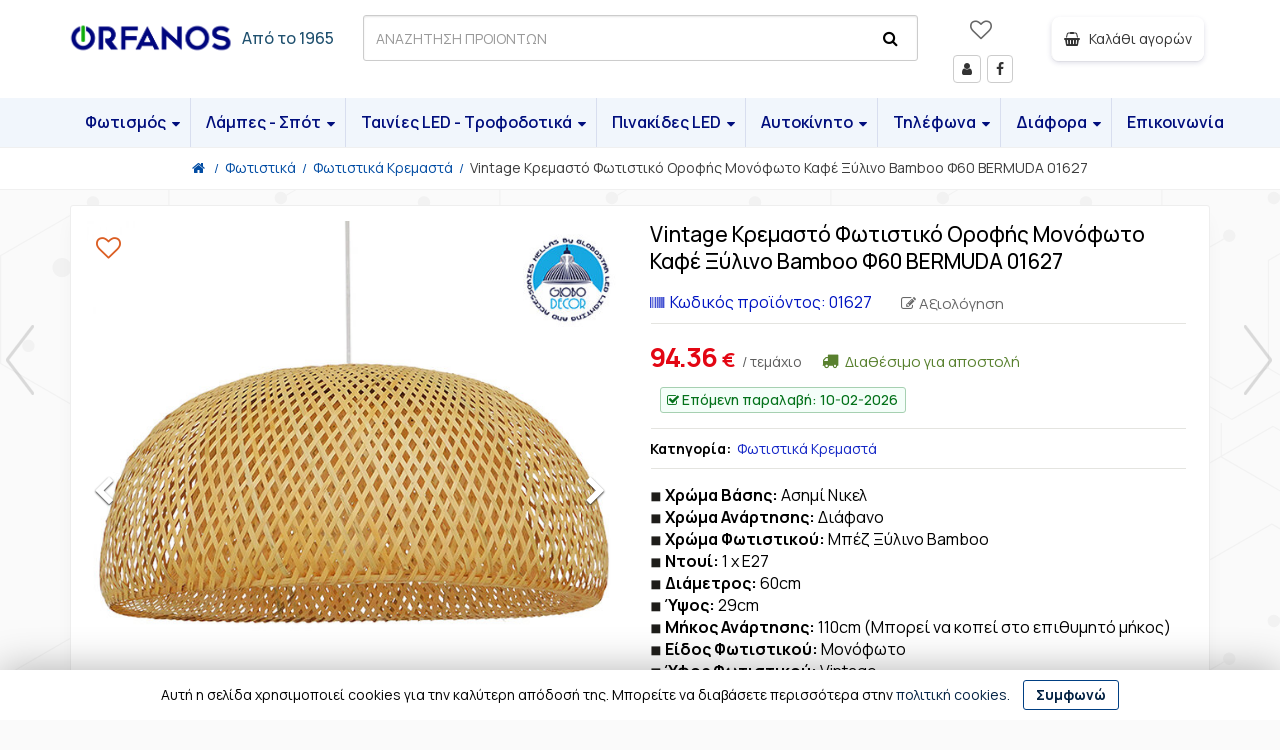

--- FILE ---
content_type: text/html; charset=UTF-8
request_url: https://www.e-orfanos.gr/el/shop/fwtistika/fwtistika-kremasta/vintage-kremasto-fwtistiko-orofis-monofwto-kafe-ksulino-bamboo-f60-globostar-bermuda-01627-sp1911
body_size: 27672
content:
<!DOCTYPE html>
<!-- 
<ints>
         ( @ @ ) 
  ....o00o.(_).o00o...
^^^^^^^^^^^^^^^^^^^^^^^^^
 Build on intsEngine 2.0 - Store 19.12 
  Copyright by ints.gr   
     Babis Orfanos          
^^^^^^^^^^^^^^^^^^^^^^^^^
</ints>
--> 
<html  lang="el">
<head>
<meta charset="utf-8">
<meta name="viewport" content="width=device-width, initial-scale=1">
<style>
body, iframe, pre, img, svg, video, canvas, select {max-width: 100%;overflow: auto;}
</style>
<title>Vintage Κρεμαστό Φωτιστικό Οροφής Μονόφωτο Καφέ Ξύλινο Bamboo Φ60  BERMUDA 01627</title>
<meta name="description" content="Χρώμα Βάσης: Ασημί Νικελ Χρώμα Ανάρτησης: Διάφανο Χρώμα Φωτιστικού:  Μπέζ Ξύλινο Bamboo Ντουί: 1 x E27 Διάμετρος: 60cm Ύψος: 29cm Μήκος">
<meta name="keywords" content="φωτιστικού, ξύλινο, bamboo, χρώμα, vintage, μονόφωτο, bermuda, ανάρτησης, μήκος, κρεμαστό, φωτιστικό, οροφής, βάσης, ασημί, νικελ, διάφανο,  μπέζ, ντουί, διάμετρος, 110cm, κοπεί, επιθυμητό, είδος, τεχνοτροπία, όνομα, ηλεκτροστατική, Ορφανός, Ηλεκτρολογικά, φωτιστικά, λάμπες, Ηράκλειο, Κρήτη">
<meta name="COPYRIGHT" content="Copyright Ορφανός -  Φωτιστικά Εσωτερικών και Εξωτερικών Χώρων - 2026. All rights reserved.">
<meta name="AUTHOR" content="Ορφανός -  Φωτιστικά Εσωτερικών και Εξωτερικών Χώρων">
<meta name="GENERATOR" content="intsEngine V 2.0 - Store 19.12">
<meta name="RESOURCE-TYPE" content="DOCUMENT">
<meta name="DISTRIBUTION" content="GLOBAL">
<meta name="RATING" content="GENERAL">
<meta name="REVISIT-AFTER" content="1 DAYS">
<meta name="robots" content="index, follow">
<meta name="p:domain_verify" content="d1f48bf43cccd0a6cde0e2743114a90f">
<meta name="google-site-verification" content="B3gzqappYEg-dpWAXpNcMF_U2Rycq-UodurJPBP1oxE">
<!--eshop-products-->
<!-- compiled and minified CSS -->
<link href="https://cdn.jsdelivr.net/npm/bootstrap@3.3.7/dist/css/bootstrap.min.css" rel="stylesheet">
<!-- Fonts -->
<link rel="preconnect" href="https://fonts.googleapis.com">
<link rel="preconnect" href="https://fonts.gstatic.com" crossorigin="anonymous">
<link href="https://fonts.googleapis.com/css2?family=Manrope:wght@200..800&display=swap" rel="stylesheet">

<link href="https://www.e-orfanos.gr/templates/eshopmain/css/header.css?v=27" rel="stylesheet" type="text/css" media="all">
<link href="https://www.e-orfanos.gr/templates/eshopmain/css/main.css?v=27" rel="stylesheet" type="text/css" media="all">
<link href="https://www.e-orfanos.gr/templates/eshopmain/css/template.css?v=27" rel="stylesheet" type="text/css" media="all">
<link href="https://www.e-orfanos.gr/templates/eshopcontent/css/content.css?v=27" rel="stylesheet" type="text/css" media="all">
<link href="https://www.e-orfanos.gr/templates/eshopmain/css/smartmenus-mega.css?v=27" rel="stylesheet" type="text/css" media="all">
<link href="https://www.e-orfanos.gr/templates/eshopproducts/css/slick.css?v=27" rel="stylesheet" type="text/css" media="all">
<link href="https://www.e-orfanos.gr/templates/eshopproducts/css/spotlight2.min.css?v=27" rel="stylesheet" type="text/css" media="all">
<!-- FONTAWESOME -->
<link href="https://cdn.jsdelivr.net/npm/font-awesome@4.7.0/css/font-awesome.min.css" rel="stylesheet">
<!-- External JavaScript -->
<script src="https://cdn.jsdelivr.net/npm/jquery@2.2.4/dist/jquery.min.js"></script>
<script src="https://cdn.jsdelivr.net/npm/bootstrap@3.3.7/dist/js/bootstrap.min.js"></script>
<!-- Site JavaScript -->
<script  src="https://www.e-orfanos.gr/templates/eshopmain/js/jquery.smartmenus.min.js"></script>
<script src="https://www.e-orfanos.gr/templates/eshopcontent/js/all_site.js?v=27"></script>
<script src="https://www.e-orfanos.gr/templates/eshopmain/js/jquery.easy-autocomplete.min.js"></script>
<script src="https://www.e-orfanos.gr/templates/eshopproducts/js/slick.min.js"></script>
<script src="https://www.e-orfanos.gr/templates/eshopcontent/js/all_functions.js?v=27"></script>

<!--FAVICON-->
<link rel="apple-touch-icon" sizes="180x180" href="https://www.e-orfanos.gr/favicons/apple-touch-icon.png">
<link rel="icon" type="image/png" sizes="32x32" href="https://www.e-orfanos.gr/favicons/favicon-32x32.png">
<link rel="icon" type="image/png" sizes="16x16" href="https://www.e-orfanos.gr/favicons/favicon-16x16.png">
<link rel="mask-icon" href="https://www.e-orfanos.gr/favicons/safari-pinned-tab.svg" color="#5bbad5">
<link rel="shortcut icon" href="https://www.e-orfanos.gr/favicons/favicon.ico">
<meta name="msapplication-TileColor" content="#da532c">
<meta name="msapplication-config" content="https://www.e-orfanos.gr/favicons/browserconfig.xml">
<!-- facebook -->
<meta property="fb:app_id" content="547087610023762">
<meta property="og:url" content="https://www.e-orfanos.gr/el/shop/fwtistika/fwtistika-kremasta/vintage-kremasto-fwtistiko-orofis-monofwto-kafe-ksulino-bamboo-f60-globostar-bermuda-01627-sp1911">
<meta property="og:type" content="product"> 
<meta property="og:title" content="Vintage Κρεμαστό Φωτιστικό Οροφής Μονόφωτο Καφέ Ξύλινο Bamboo Φ60  BERMUDA 01627">
<meta property="og:description" content="Χρώμα Βάσης: Ασημί Νικελ Χρώμα Ανάρτησης: Διάφανο Χρώμα Φωτιστικού:  Μπέζ Ξύλινο Bamboo Ντουί: 1 x E27 Διάμετρος: 60cm Ύψος: 29cm Μήκος">
<meta property="og:site_name" content="Ορφανός -  Φωτιστικά Εσωτερικών και Εξωτερικών Χώρων">
<link rel="canonical" href="https://www.e-orfanos.gr/el/shop/fwtistika/fwtistika-kremasta/vintage-kremasto-fwtistiko-orofis-monofwto-kafe-ksulino-bamboo-f60-globostar-bermuda-01627-sp1911">
<link rel="alternate" hreflang="x-default" href="https://www.e-orfanos.gr/el/shop/fwtistika/fwtistika-kremasta/vintage-kremasto-fwtistiko-orofis-monofwto-kafe-ksulino-bamboo-f60-globostar-bermuda-01627-sp1911">
<meta property="og:image" content="https://www.e-orfanos.gr/images/social/big-81ac0c0cb75bac5a127dde8e0dba00cf.jpg"><meta property="og:image:width" content="600"><meta property="og:image:height" content="315">
<link rel="preload" as="image" href="https://www.e-orfanos.gr/images/store/products/81ac0c0cb75bac5a127dde8e0dba00cf.jpg">
<script type="application/ld+json">
    {
      "@context": "https://schema.org",
      "@type": "Store",
      "image": [ "https://www.e-orfanos.gr/images/editor/UserFiles/Image/logo/e-orfanos.webp"],
      "name": "E-orfanos",
      "url": "https://www.e-orfanos.gr/",
      "telephone": "+302810230962",
      "priceRange": "$",
      "address": {
        "@type": "PostalAddress",
        "streetAddress": "Αναξαγόρα 23",
        "addressLocality": "Ηράκλειο",
        "addressRegion": "Κρήτη",
        "postalCode": "71306",
        "addressCountry": "GR"
      },
    "geo": {
        "@type": "GeoCoordinates",
        "latitude": 35.3249182,
        "longitude": 25.1323151
      }
    }
	
</script>
<meta name="ahrefs-site-verification" content="28fb59bbeb9470503cc21602fba59d856aee337b3f40c6ca78280e8f1b642106">
</head>
 <body>
 <!-- Meta Pixel Code -->
<div class="full-menu">
<div class="container container-1600">
<div class="row">
<div class="col-xs-2 hidden-md hidden-lg text-left-mobile">
<span class="onerlayBtn" onClick="openNav()">
<span id="menu-btn">
<span class="menuicon"></span>
<span class="menutext">MENU</span>
</span>
</span>
</div>

<div class="col-xs-1 hidden-md hidden-lg text-left-mobile">
<span class="searchicon"><span class="fa fa-search"></span></span>
</div>

<div class="col-md-3 col-xs-6 text-left logo">
<!--Box3-start-->
<a href="https://www.e-orfanos.gr/" title="Ορφανός - Ηλεκτρονικό κατάστημα"><img width="360" height="94" src="https://www.e-orfanos.gr/images/editor/UserFiles/Image/boxes/e-orfanos.svg" alt="Ορφανός - Ηλεκτρονικό κατάστημα" title="Ορφανός - Ηλεκτρονικό κατάστημα"></a><span class="fromDate"><span class="typed"><a href="https://www.e-orfanos.gr/el/i-etaireia/" title="Ηλεκτρικά είδη Ορφανός απο το 1965">Από το 1965</a></span></span>
<!--Box3-end-->
</div>

<div class="col-md-3 col-md-push-6 col-xs-3 text-right-mobile">
<div class="row">
<div class="col-lg-4  col-md-2 col-xs-3 text-center users">
<!--wish list heart-->
<span class="viewWish" id="viewWish">
<a href="https://www.e-orfanos.gr/el/shop/customer_wishlistId_visitor" class="wishedbtn" title="Λίστα επιθυμητών προϊόντων  ">
<span class="wisheart-top  "></span>
</a>
</span>
<span class="users_view hidden-md hidden-sm hidden-xs">
<!--Box19-start-->
<a href="https://www.e-orfanos.gr/el/shop/customer_login" class="btn btn-default" title="Είσοδος - Στοιχεία μέλους"><span class="fa fa-user"></span><span class="hidden">Μέλη</span></a> <a href="https://www.facebook.com/e.orfanos.gr/" class="btn btn-default" target="_blank" rel="noopener" title="Facebook"><span class="fa fa-facebook"></span><span class="hidden">Facebook</span></a>
<!--Box19-end-->
</span>
</div>

<div class="col-lg-8 col-md-10 col-xs-9 text-center text-right-mobile">
<div class="cart_view">
<div id="cart" class="btn-group">
<span class="btn btn-default miniCartButton" title="Το καλάθι αγορών σας είναι άδειο">
<span class="minicart-icon"><span class="fa fa-shopping-basket"></span>
<span class="showItems">&nbsp;&nbsp;Καλάθι αγορών</span>
</span>
</span>
</div>
</div>
</div>
</div>
</div>
<div class="col-md-6 col-md-pull-3 col-xs-12 hidden-xs text-left bg-search">
<div class="searchbardiv" id="formsearch">
<form role="search" id="searchform" action="https://www.e-orfanos.gr/el/search_results" method="get" onsubmit="this.submit();return false;">
<input type="text" id="provider-remote" autocomplete="off" class="form-control" name="q" aria-label="ΑΝΑΖΗΤΗΣΗ ΠΡΟΙΟΝΤΩΝ">
<!--search with microphone -->
<span class="micIconForm">
<span id="mic_icon" class="mic_icon" onclick="startDictation()">
<span class="fa fa-microphone" aria-hidden="true"></span>
</span>
</span>
<!--search icon -->
<span class="search-icon">
<span class="fa fa-search" id="myimage" onclick="document.getElementById('searchform').submit();"></span>
</span>
</form>
</div>
</div>
</div>
</div>
</div>

<div class="full-top-menu">
<div class="container container-1600">
<div class="row">
<div class="col-md-12">
<div id="myNav" class="overlay">
<!-- Button to close the overlay navigation -->
<span class="closebtn" onclick="closeNav()">×</span>
<!-- Overlay content -->
<div class="overlay-content">
<!--megamenu-start-->
<ul id="main-menu" class="sm sm-simple">
<li class="has-mega-menu">
<a href="#" title="Φωτισμός">Φωτισμός</a>
<ul class="mega-menu">
<li>
<div class="column-1-3">
<span class="hederText"><a href="https://www.e-orfanos.gr/el/shop/fwtistika" title="Φωτιστικά"><img class="menu-img" width="30" height="30" loading="lazy" src="https://www.e-orfanos.gr/images/store/categories/th_7e79e1228268c8279e9628e49dcb4e7b.jpg" alt="Φωτιστικά" title="Φωτιστικά">Φωτιστικά</a></span>
<ul>
<li><a  href="https://www.e-orfanos.gr/el/shop/fwtistika/fwtistika-kremasta" title="Φωτιστικά Κρεμαστά">Φωτιστικά Κρεμαστά</a></li>
<li><a  href="https://www.e-orfanos.gr/el/shop/fwtistika/fwtistika-orofis" title="Φωτιστικά Οροφής">Φωτιστικά Οροφής</a></li>
<li><a  href="https://www.e-orfanos.gr/el/shop/fwtistika/fwtistika-epitoixia" title="Φωτιστικά Επιτοίχια">Φωτιστικά Επιτοίχια</a></li>
<li><a  href="https://www.e-orfanos.gr/el/shop/fwtistika/fwtistika-epitrapezia" title="Φωτιστικά Επιτραπέζια">Φωτιστικά Επιτραπέζια</a></li>
<li><a  href="https://www.e-orfanos.gr/el/shop/fwtistika/fwtistika-epidapedia" title="Φωτιστικά Επιδαπέδια">Φωτιστικά Επιδαπέδια</a></li>
<li><a  href="https://www.e-orfanos.gr/el/shop/fwtistika/plafonieres-led-adiabroxes-ip54" title="Πλαφονιέρες οροφής - τοίχου">Πλαφονιέρες οροφής - τοίχου</a></li>
<li><a  href="https://www.e-orfanos.gr/el/shop/fwtistika/fwtistika-mpaniou" title="Φωτιστικά Μπάνιου - Καθρέπτη">Φωτιστικά Μπάνιου - Καθρέπτη</a></li>
<li><a  href="https://www.e-orfanos.gr/el/shop/fwtistika/fwtistika-diadromwn---skalopatiwn" title="Φωτιστικά Διαδρόμων - Σκαλοπατιών">Φωτιστικά Διαδρόμων - Σκαλοπατιών</a></li>
<li><a  href="https://www.e-orfanos.gr/el/shop/fwtistika/eswterikou-xwrou-arxitektonikos-fwtismos" title="Εσωτερικού Χώρου - Αρχιτεκτονικός Φωτισμός">Εσωτερικού Χώρου - Αρχιτεκτονικός Φωτισμός</a></li>
<li><a  href="https://www.e-orfanos.gr/el/shop/fwtistika/ekswterikou-xwrou-arxitektonikos-fwtismos" title="Εξωτερικού Χώρου - Αρχιτεκτονικός Φωτισμός">Εξωτερικού Χώρου - Αρχιτεκτονικός Φωτισμός</a></li>
<li><a  href="https://www.e-orfanos.gr/el/shop/fwtistika/fwtismos-kipou-led-kai-baseis" title="Φωτισμός Κήπου">Φωτισμός Κήπου</a></li>
<li><a  href="https://www.e-orfanos.gr/el/shop/fwtistika/fwtistika-plateias-solar" title="Φωτιστικά Πλατείας - Solar">Φωτιστικά Πλατείας - Solar</a></li>
<li><a  href="https://www.e-orfanos.gr/el/shop/fwtistika/kalwdiogirlanta" title="Καλωδιογιρλάντα">Καλωδιογιρλάντα</a></li>
<li><a  href="https://www.e-orfanos.gr/el/shop/fwtistika/kolwnakia-kipou-solar" title="Κολωνάκια Κήπου">Κολωνάκια Κήπου</a></li>
<li><a  href="https://www.e-orfanos.gr/el/shop/fwtistika/fwtakia-nuktos" title="Φωτάκια Νυκτός">Φωτάκια Νυκτός</a></li>
</ul></div>
<div class="column-1-3">
<span class="hederText"><a href="https://www.e-orfanos.gr/el/shop/led-panel-orofis" title="LED Panel οροφής"><img class="menu-img" width="30" height="30" loading="lazy" src="https://www.e-orfanos.gr/images/store/categories/th_e8e0ac347903ff4d805a94d5af988d74.jpg" alt="LED Panel οροφής" title="LED Panel οροφής">LED Panel οροφής</a></span>
<ul>
<li><a  href="https://www.e-orfanos.gr/el/shop/led-panel-orofis/xwneuta-panel" title="Χωνευτά Panel  LED">Χωνευτά Panel  LED</a></li>
<li><a  href="https://www.e-orfanos.gr/el/shop/led-panel-orofis/ekswterika-panel-led" title="Εξωτερικά Panel LED">Εξωτερικά Panel LED</a></li>
<li><a  href="https://www.e-orfanos.gr/el/shop/led-panel-orofis/panel-orofis-led-60x60cm" title="Panel Οροφής LED 60x60cm">Panel Οροφής LED 60x60cm</a></li>
<li><a  href="https://www.e-orfanos.gr/el/shop/led-panel-orofis/panel-orofis-led-120x30cm" title="Panel Οροφής LED 120x30cm">Panel Οροφής LED 120x30cm</a></li>
<li><a  href="https://www.e-orfanos.gr/el/shop/led-panel-orofis/aksesouar-gia-led-panel" title="Εξαρτήματα για LED Panel">Εξαρτήματα για LED Panel</a></li>
</ul><span class="hederText"><a href="https://www.e-orfanos.gr/el/shop/skafakia---lampes-fthoriou" title="Γραμμικά φωτιστικά - Σκαφάκια - Φθορίου"><img class="menu-img" width="30" height="30" loading="lazy" src="https://www.e-orfanos.gr/images/store/categories/th_fa52507e33a0d258c0065358d9041dd2.jpg" alt="Γραμμικά φωτιστικά - Σκαφάκια - Φθορίου" title="Γραμμικά φωτιστικά - Σκαφάκια - Φθορίου">Γραμμικά φωτιστικά - Σκαφάκια - Φθορίου</a></span>
<ul>
<li><a  href="https://www.e-orfanos.gr/el/shop/skafakia---lampes-fthoriou/grammika-fwtistika-orofis-toixou" title="Γραμμικά Φωτιστικά Οροφής-Τοίχου">Γραμμικά Φωτιστικά Οροφής-Τοίχου</a></li>
<li><a  href="https://www.e-orfanos.gr/el/shop/skafakia---lampes-fthoriou/grammika-fwtistika-ip65" title="Γραμμικά Φωτιστικά αδιάβροχα IP65">Γραμμικά Φωτιστικά αδιάβροχα IP65</a></li>
<li><a  href="https://www.e-orfanos.gr/el/shop/skafakia---lampes-fthoriou/led-fwtistika-t5" title="LED Φωτιστικά T5">LED Φωτιστικά T5</a></li>
<li><a  href="https://www.e-orfanos.gr/el/shop/skafakia---lampes-fthoriou/skafakia-gia-fthoriou" title="Σκαφάκια για λάμπες Φθορίου">Σκαφάκια για λάμπες Φθορίου</a></li>
<li><a  href="https://www.e-orfanos.gr/el/shop/skafakia---lampes-fthoriou/led-lampes-fthoriou" title="LED Λάμπες T8 Tube Τύπου Φθορίου">LED Λάμπες T8 Tube Τύπου Φθορίου</a></li>
<li><a  href="https://www.e-orfanos.gr/el/shop/skafakia---lampes-fthoriou/eksartimata-sundesmologias-gia-fthoriou" title="Εξαρτήματα Συνδεσμολογίας για Φθορίου">Εξαρτήματα Συνδεσμολογίας για Φθορίου</a></li>
</ul><span class="hederText"><a href="https://www.e-orfanos.gr/el/shop/xwneuta-fwtistika-dapedou" title="Χωνευτά φωτιστικά δαπέδου"><img class="menu-img" width="30" height="30" loading="lazy" src="https://www.e-orfanos.gr/images/store/categories/th_a567e8ee0e6b031364ce35476d6d57c1.jpg" alt="Χωνευτά φωτιστικά δαπέδου" title="Χωνευτά φωτιστικά δαπέδου">Χωνευτά φωτιστικά δαπέδου</a></span>   
</div>

<div class="column-1-3">
<span class="hederText"><a href="https://www.e-orfanos.gr/el/shop/led-proboleis" title="LED Προβολείς"><img class="menu-img" width="30" height="30" loading="lazy" src="https://www.e-orfanos.gr/images/store/categories/th_430fd59fedf2692df63df607efa37109.jpg" alt="LED Προβολείς" title="LED Προβολείς">LED Προβολείς</a></span>
<ul>
<li><a  href="https://www.e-orfanos.gr/el/shop/led-proboleis/proboleis-led" title="Προβολείς LED">Προβολείς LED</a></li>
<li><a  href="https://www.e-orfanos.gr/el/shop/led-proboleis/proboleis-led-230-volt-rgb" title="Προβολείς LED 230 Volt RGB">Προβολείς LED 230 Volt RGB</a></li>
<li><a  href="https://www.e-orfanos.gr/el/shop/led-proboleis/proboleis-led-me-panel-autonomoi" title="Προβολείς LED με Πάνελ Αυτόνομοι">Προβολείς LED με Πάνελ Αυτόνομοι</a></li>
<li><a  href="https://www.e-orfanos.gr/el/shop/led-proboleis/arxitektonikoi" title="Αρχιτεκτονικοί προβολείς">Αρχιτεκτονικοί προβολείς</a></li>
</ul>  
<span class="hederText"><a href="https://www.e-orfanos.gr/el/shop/biomixanikos-fwtismos-led" title="Βιομηχανικός Φωτισμός"><img class="menu-img" width="30" height="30" loading="lazy" src="https://www.e-orfanos.gr/images/store/categories/th_2bbaa1cf4d19c3cd20c87c50ec2da4f2.jpg" alt="Βιομηχανικός Φωτισμός" title="Βιομηχανικός Φωτισμός">Βιομηχανικός Φωτισμός</a></span>
<ul>
<li><a  href="https://www.e-orfanos.gr/el/shop/biomixanikos-fwtismos-led/fwtismos-dromou-street-lights" title="Φωτισμός Δρόμου Street Lights">Φωτισμός Δρόμου Street Lights</a></li>
<li><a  href="https://www.e-orfanos.gr/el/shop/biomixanikos-fwtismos-led/kampanes-high-bay-led" title="Καμπάνες High Bay LED">Καμπάνες High Bay LED</a></li>
<li><a  href="https://www.e-orfanos.gr/el/shop/biomixanikos-fwtismos-led/proboleis-gipedou" title="Προβολείς Γηπέδου">Προβολείς Γηπέδου</a></li>
</ul><span class="hederText"><a href="https://www.e-orfanos.gr/el/shop/iliaka-solar-fwtoboltaika" title="Ηλιακά Solar Φωτοβολταϊκά"><img class="menu-img" width="30" height="30" loading="lazy" src="https://www.e-orfanos.gr/images/store/categories/th_4da78a65bcd42e70a073b92c33565840.jpg" alt="Ηλιακά Solar Φωτοβολταϊκά" title="Ηλιακά Solar Φωτοβολταϊκά">Ηλιακά Solar Φωτοβολταϊκά</a></span>
<span class="hederText"><a href="https://www.e-orfanos.gr/el/shop/led-grow-lights" title="Φωτιστικά Ανάπτυξης Φυτών"><img class="menu-img" width="30" height="30" loading="lazy" src="https://www.e-orfanos.gr/images/store/categories/th_425406af3652d3e13d1607ffe6a020cc.jpg" alt="Φωτιστικά Ανάπτυξης Φυτών" title="Φωτιστικά Ανάπτυξης Φυτών">Φωτιστικά Ανάπτυξης Φυτών</a></span>
<span class="hederText"><a href="https://www.e-orfanos.gr/el/shop/fwtistika-sintribaniou" title="Φωτιστικά Πισίνας - Συντριβανιού"><img class="menu-img" width="30" height="30" loading="lazy" src="https://www.e-orfanos.gr/images/store/categories/th_2497e1b234795eb6a8435d5eee0de42f.jpg" alt="Φωτιστικά Πισίνας - Συντριβανιού" title="Φωτιστικά Πισίνας - Συντριβανιού">Φωτιστικά Πισίνας - Συντριβανιού</a></span>
<span class="hederText"><a href="https://www.e-orfanos.gr/el/shop/led-fwtismos-enudreiou" title="LED Φωτισμός Ενυδρείου"><img class="menu-img" width="30" height="30" loading="lazy" src="https://www.e-orfanos.gr/images/store/categories/th_8c29305bb9cd8cb19959428c2ad3e099.jpg" alt="LED Φωτισμός Ενυδρείου" title="LED Φωτισμός Ενυδρείου">LED Φωτισμός Ενυδρείου</a></span>   
</div>
</li>
</ul>
</li>
<li class="has-mega-menu">
<a href="#">Λάμπες - Σπότ</a>
<ul class="mega-menu">
<li>
<div class="column-1-3">
<span class="hederText"><a href="https://www.e-orfanos.gr/el/shop/led-lamp" title="LED Λάμπες"><img class="menu-img" width="30" height="30" loading="lazy" src="https://www.e-orfanos.gr/images/store/categories/th_220e5cf66f47b6153514b9db3c335906.jpg" alt="LED Λάμπες" title="LED Λάμπες">LED Λάμπες</a></span>
<ul>
<li><a  href="https://www.e-orfanos.gr/el/shop/led-lamp/glompoi-e27-led-a60" title="Γλόμποι E27 LED A60">Γλόμποι E27 LED A60</a></li>
<li><a  href="https://www.e-orfanos.gr/el/shop/led-lamp/glompoi-b22-led-a60" title="Γλόμποι B22 LED A60">Γλόμποι B22 LED A60</a></li>
<li><a  href="https://www.e-orfanos.gr/el/shop/led-lamp/glompoi-e27-led-g125" title="Γλόμποι E27 LED G125">Γλόμποι E27 LED G125</a></li>
<li><a  href="https://www.e-orfanos.gr/el/shop/led-lamp/lampa-led-e27-g95" title="Λάμπα LED E27 G95">Λάμπα LED E27 G95</a></li>
<li><a  href="https://www.e-orfanos.gr/el/shop/led-lamp/lampa-led-e27-g45" title="Λάμπα LED E27 G45">Λάμπα LED E27 G45</a></li>
<li><a  href="https://www.e-orfanos.gr/el/shop/led-lamp/lampa-led-e27-rabdos-ip54" title="Λάμπα LED E27 Ράβδος IP54">Λάμπα LED E27 Ράβδος IP54</a></li>
<li><a  href="https://www.e-orfanos.gr/el/shop/led-lamp/lampa-led-e27-par38-ip65" title="Λάμπα LED E27 PAR38 IP65">Λάμπα LED E27 PAR38 IP65</a></li>
<li><a  href="https://www.e-orfanos.gr/el/shop/led-lamp/lampes-led-e14" title="Λάμπες LED E14">Λάμπες LED E14</a></li>
<li><a  href="https://www.e-orfanos.gr/el/shop/led-lamp/lampes-yugeiou-e14-led" title="Λάμπες Ψυγείου E14 LED">Λάμπες Ψυγείου E14 LED</a></li>
<li><a  href="https://www.e-orfanos.gr/el/shop/led-lamp/glompoi-e27-led-high-bay" title="Γλόμποι E27 LED High Bay">Γλόμποι E27 LED High Bay</a></li>
<li><a  href="https://www.e-orfanos.gr/el/shop/led-lamp/ufo-e27-led-f120-f220" title="UFO E27 LED F120 - F220">UFO E27 LED F120 - F220</a></li>
<li><a  href="https://www.e-orfanos.gr/el/shop/led-lamp/eksupnes-lampes" title="Έξυπνες Λάμπες">Έξυπνες Λάμπες</a></li>
<li><a  href="https://www.e-orfanos.gr/el/shop/led-lamp/diafores-lampes" title="Διάφορες λάμπες">Διάφορες λάμπες</a></li>
</ul></div>
<div class="column-1-3">
<span class="hederText"><a href="https://www.e-orfanos.gr/el/shop/led-lampes-retro-filament-edison" title="Λάμπες Retro Filament Edison"><img class="menu-img" width="30" height="30" loading="lazy" src="https://www.e-orfanos.gr/images/store/categories/th_98054b0e065d36c28856428a3edaf324.jpg" alt="Λάμπες Retro Filament Edison" title="Λάμπες Retro Filament Edison">Λάμπες Retro Filament Edison</a></span>
<ul>
<li><a  href="https://www.e-orfanos.gr/el/shop/led-lampes-retro-filament-edison/lampes-led-filament-diafanes" title="Λάμπες LED Filament Διάφανες">Λάμπες LED Filament Διάφανες</a></li>
<li><a  href="https://www.e-orfanos.gr/el/shop/led-lampes-retro-filament-edison/lampes-led-filament-meli" title="Λάμπες LED Filament Μελί">Λάμπες LED Filament Μελί</a></li>
<li><a  href="https://www.e-orfanos.gr/el/shop/led-lampes-retro-filament-edison/lampes-led-filament-fime" title="Λάμπες LED Filament Φιμέ">Λάμπες LED Filament Φιμέ</a></li>
<li><a  href="https://www.e-orfanos.gr/el/shop/led-lampes-retro-filament-edison/lampes-led-filament-special" title="Λάμπες LED Filament Special">Λάμπες LED Filament Special</a></li>
<li><a  href="https://www.e-orfanos.gr/el/shop/led-lampes-retro-filament-edison/lampes-led-filament-deco-3d" title="Λάμπες LED Filament Deco">Λάμπες LED Filament Deco</a></li>
</ul><span class="hederText"><a href="https://www.e-orfanos.gr/el/shop/led-lampes-g4--g9" title="LED Λάμπες G4 - G9"><img class="menu-img" width="30" height="30" loading="lazy" src="https://www.e-orfanos.gr/images/store/categories/th_38942c02dd37eec73280348dd4d74538.jpg" alt="LED Λάμπες G4 - G9" title="LED Λάμπες G4 - G9">LED Λάμπες G4 - G9</a></span>
<ul>
<li><a  href="https://www.e-orfanos.gr/el/shop/led-lampes-g4--g9/lampes-led-g4" title="Λάμπες LED G4">Λάμπες LED G4</a></li>
<li><a  href="https://www.e-orfanos.gr/el/shop/led-lampes-g4--g9/lampes-g4-led-ufo-cob-back-pin" title="Λάμπες G4 LED UFO COB Back Pin">Λάμπες G4 LED UFO COB Back Pin</a></li>
<li><a  href="https://www.e-orfanos.gr/el/shop/led-lampes-g4--g9/lampes-led-g4-kulindrikes-back-pin" title="Λάμπες LED G4 Κυλινδρικές Back Pin">Λάμπες LED G4 Κυλινδρικές Back Pin</a></li>
<li><a  href="https://www.e-orfanos.gr/el/shop/led-lampes-g4--g9/lampes-g4-led-side-pin" title="Λάμπες G4 LED Side Pin">Λάμπες G4 LED Side Pin</a></li>
<li><a  href="https://www.e-orfanos.gr/el/shop/led-lampes-g4--g9/lampes-g4-led-back-pin" title="Λάμπες G4 LED Back Pin">Λάμπες G4 LED Back Pin</a></li>
<li><a  href="https://www.e-orfanos.gr/el/shop/led-lampes-g4--g9/lampes-led-g9-silikonis" title="Λάμπες LED G9 Σιλικόνης">Λάμπες LED G9 Σιλικόνης</a></li>
<li><a  href="https://www.e-orfanos.gr/el/shop/led-lampes-g4--g9/lampes-led-g9-plastikes" title="Λάμπες LED G9 Πλαστικές">Λάμπες LED G9 Πλαστικές</a></li>
</ul></div>
<div class="column-1-3">
<span class="hederText"><a href="https://www.e-orfanos.gr/el/shop/led-spot" title="LED Σποτ"><img class="menu-img" width="30" height="30" loading="lazy" src="https://www.e-orfanos.gr/images/store/categories/th_4fc812181f448c3cb53cffff7248fd8a.jpg" alt="LED Σποτ" title="LED Σποτ">LED Σποτ</a></span>
<ul>
<li><a  href="https://www.e-orfanos.gr/el/shop/led-spot/ekswterika-led-spot" title="Εξωτερικά LED Σποτ">Εξωτερικά LED Σποτ</a></li>
<li><a  href="https://www.e-orfanos.gr/el/shop/led-spot/xwneuta-led-spot" title="Χωνευτά LED Σποτ">Χωνευτά LED Σποτ</a></li>
<li><a  href="https://www.e-orfanos.gr/el/shop/led-spot/led-spot-ragas" title="LED Σποτ Ράγας">LED Σποτ Ράγας</a></li>
<li><a  href="https://www.e-orfanos.gr/el/shop/led-spot/spot-dapedou" title="Σποτ Δαπέδου">Σποτ Δαπέδου</a></li>
<li><a  href="https://www.e-orfanos.gr/el/shop/led-spot/lamptires-spot" title="Λαμπτήρες Σποτ">Λαμπτήρες Σποτ</a></li>
</ul></div>
</li>
</ul>
</li>
<li class="has-mega-menu">
<a href="#">Ταινίες LED - Τροφοδοτικά</a>
<ul class="mega-menu">
<li>
<div class="column-1-3">
<span class="hederText"><a href="https://www.e-orfanos.gr/el/shop/tainies-led" title="Ταινίες LED"><img class="menu-img" width="30" height="30" loading="lazy" src="https://www.e-orfanos.gr/images/store/categories/th_e1117df07f88696359a46cca2e34033a.jpg" alt="Ταινίες LED" title="Ταινίες LED">Ταινίες LED</a></span>
<ul>
<li><a  href="https://www.e-orfanos.gr/el/shop/tainies-led/tainies-led-5-volt" title="Ταινίες LED 5 Volt">Ταινίες LED 5 Volt</a></li>
<li><a  href="https://www.e-orfanos.gr/el/shop/tainies-led/tainies-led-12-volt" title="Ταινίες LED 12 Volt">Ταινίες LED 12 Volt</a></li>
<li><a  href="https://www.e-orfanos.gr/el/shop/tainies-led/tainies-led-24-volt" title="Ταινίες LED 24 Volt">Ταινίες LED 24 Volt</a></li>
<li><a  href="https://www.e-orfanos.gr/el/shop/tainies-led/oloklirwmena-set-tainiwn-led" title="Ολοκληρωμένα ΣΕΤ Ταινιών LED">Ολοκληρωμένα ΣΕΤ Ταινιών LED</a></li>
<li><a  href="https://www.e-orfanos.gr/el/shop/tainies-led/neon-flex" title="Ταινίες Neon Flex">Ταινίες Neon Flex</a></li>
</ul>       
</div>
<div class="column-1-3">
<span class="hederText"><a href="https://www.e-orfanos.gr/el/shop/eksartimata-sundesmologias-gia-tainies" title="Εξαρτήματα Συνδεσμολογίας για Ταινίες"><img class="menu-img" width="30" height="30" loading="lazy" src="https://www.e-orfanos.gr/images/store/categories/th_6decc889e9b77849acfeeb66a6dabdc1.jpg" alt="Εξαρτήματα Συνδεσμολογίας για Ταινίες" title="Εξαρτήματα Συνδεσμολογίας για Ταινίες">Εξαρτήματα Συνδεσμολογίας για Ταινίες</a></span>
<span class="hederText"><a href="https://www.e-orfanos.gr/el/shop/profil-alouminiou-gia-tainies-led" title="Προφίλ Αλουμινίου για Ταινίες LED"><img class="menu-img" width="30" height="30" loading="lazy" src="https://www.e-orfanos.gr/images/store/categories/th_82fe055841a48ccfa3ec02c07caa69f4.jpg" alt="Προφίλ Αλουμινίου για Ταινίες LED" title="Προφίλ Αλουμινίου για Ταινίες LED">Προφίλ Αλουμινίου για Ταινίες LED</a></span>
<span class="hederText"><a href="https://www.e-orfanos.gr/el/shop/fwtoswlines-led" title="Φωτοσωλήνες LED"><img class="menu-img" width="30" height="30" loading="lazy" src="https://www.e-orfanos.gr/images/store/categories/th_38a048e71c73cad1974ee7160eaf5737.jpg" alt="Φωτοσωλήνες LED" title="Φωτοσωλήνες LED">Φωτοσωλήνες LED</a></span>
<ul>
<li><a  href="https://www.e-orfanos.gr/el/shop/fwtoswlines-led/fwtoswlines-led-dc-220-240v" title="Φωτοσωλήνες LED DC 220-240V">Φωτοσωλήνες LED DC 220-240V</a></li>
<li><a  href="https://www.e-orfanos.gr/el/shop/fwtoswlines-led/parelkomena-gia-fwtoswlines-led-dc-220-240v" title="Παρελκόμενα για Φωτοσωλήνες LED DC 220-240V">Παρελκόμενα για Φωτοσωλήνες LED DC 220-240V</a></li>
</ul>     
</div>
<div class="column-1-3">
<span class="hederText"><a href="https://www.e-orfanos.gr/el/shop/trofodotika-led" title="Τροφοδοτικά LED"><img class="menu-img" width="30" height="30" loading="lazy" src="https://www.e-orfanos.gr/images/store/categories/th_a12fafc03c35be28bc5218a875504c16.jpg" alt="Τροφοδοτικά LED" title="Τροφοδοτικά LED">Τροφοδοτικά LED</a></span>
<ul>
<li><a  href="https://www.e-orfanos.gr/el/shop/trofodotika-led/inverters" title="Inverters - Μεταλλάκτες Τροφοδοσίας">Inverters - Μεταλλάκτες Τροφοδοσίας</a></li>
<li><a  href="https://www.e-orfanos.gr/el/shop/trofodotika-led/trofodotika-led-5-volt" title="Τροφοδοτικά LED 5 Volt">Τροφοδοτικά LED 5 Volt</a></li>
<li><a  href="https://www.e-orfanos.gr/el/shop/trofodotika-led/trofodotika-led-12-volt" title="Τροφοδοτικά LED 12 Volt">Τροφοδοτικά LED 12 Volt</a></li>
<li><a  href="https://www.e-orfanos.gr/el/shop/trofodotika-led/trofodotika-led-12-volt-slim-series" title="Τροφοδοτικά LED 12 Volt Slim Series">Τροφοδοτικά LED 12 Volt Slim Series</a></li>
<li><a  href="https://www.e-orfanos.gr/el/shop/trofodotika-led/trofodotika-led-12-volt-ip68" title="Τροφοδοτικά LED 12 Volt IP68">Τροφοδοτικά LED 12 Volt IP68</a></li>
<li><a  href="https://www.e-orfanos.gr/el/shop/trofodotika-led/trofodotika-led-24-volt" title="Τροφοδοτικά LED 24 Volt">Τροφοδοτικά LED 24 Volt</a></li>
<li><a  href="https://www.e-orfanos.gr/el/shop/trofodotika-led/trofodotika-led-24-volt-ip68" title="Τροφοδοτικά LED 24 Volt IP68">Τροφοδοτικά LED 24 Volt IP68</a></li>
<li><a  href="https://www.e-orfanos.gr/el/shop/trofodotika-led/trofodotika-led-48-volt" title="Τροφοδοτικά LED 48 Volt">Τροφοδοτικά LED 48 Volt</a></li>
</ul>           
</div>
</li>
</ul>
</li> 
<li><a href="https://www.e-orfanos.gr/el/shop/kuliomenes-pinakides-led">Πινακίδες LED</a>
<ul>
<li><a  href="https://www.e-orfanos.gr/el/shop/kuliomenes-pinakides-led/pinakides-led-monis-oyis" title="Πινακίδες LED Μονής Όψης">Πινακίδες LED Μονής Όψης</a></li>
<li><a  href="https://www.e-orfanos.gr/el/shop/kuliomenes-pinakides-led/pinakides-led-diplis-oyis" title="Πινακίδες LED Διπλής Όψης">Πινακίδες LED Διπλής Όψης</a></li>
<li><a  href="https://www.e-orfanos.gr/el/shop/kuliomenes-pinakides-led/antallaktika-eksartimata-gia-pinakides-led" title="Εξαρτήματα για Πινακίδες LED">Εξαρτήματα για Πινακίδες LED</a></li>
<li><a  href="https://www.e-orfanos.gr/el/shop/kuliomenes-pinakides-led/diakosmitikes-pinakides-led" title="Διακοσμητικές Πινακίδες LED">Διακοσμητικές Πινακίδες LED</a></li>
</ul>  
</li>
<li><a href="https://www.e-orfanos.gr/el/shop/led-auto-aksesouar">Αυτοκίνητο</a>
<ul>
<li><a  href="https://www.e-orfanos.gr/el/shop/led-auto-aksesouar/fortistes-anaptira-usb" title="Φορτιστές Αναπτήρα USB">Φορτιστές Αναπτήρα USB</a></li>
<li><a  href="https://www.e-orfanos.gr/el/shop/led-auto-aksesouar/wireless-chargers-asurmatoi-fortistes" title="Ασύρματοι Φορτιστές Auto">Ασύρματοι Φορτιστές Auto</a></li>
<li><a  href="https://www.e-orfanos.gr/el/shop/led-auto-aksesouar/aisthitires-parkarismatos" title="Αισθητήρες Παρκαρίσματος">Αισθητήρες Παρκαρίσματος</a></li>
<li><a  href="https://www.e-orfanos.gr/el/shop/led-auto-aksesouar/kameres-opisthoporeias" title="Κάμερες Οπισθοπορείας">Κάμερες Οπισθοπορείας</a></li>
<li><a  href="https://www.e-orfanos.gr/el/shop/led-auto-aksesouar/led-logo-shadow-projector" title="LED Logo Shadow Projector">LED Logo Shadow Projector</a></li>
<li><a  href="https://www.e-orfanos.gr/el/shop/led-auto-aksesouar/ekswteriko-kit-rgb" title="Εξωτερικό ΚΙΤ RGB">Εξωτερικό ΚΙΤ RGB</a></li>
<li><a  href="https://www.e-orfanos.gr/el/shop/led-auto-aksesouar/led-fwtismos-pinakidas" title="LED Φωτισμός Πινακίδας">LED Φωτισμός Πινακίδας</a></li>
<li><a  href="https://www.e-orfanos.gr/el/shop/led-auto-aksesouar/proboleis-mpares-autokinitou" title="Προβολείς & Μπάρες αυτοκινήτου">Προβολείς & Μπάρες αυτοκινήτου</a></li>
<li><a  href="https://www.e-orfanos.gr/el/shop/led-auto-aksesouar/fwtismos-autokinitou-neon" title="Φωτισμός Αυτοκινήτου Neon">Φωτισμός Αυτοκινήτου Neon</a></li>
<li><a  href="https://www.e-orfanos.gr/el/shop/led-auto-aksesouar/fwta-led-odikis-simansis" title="Φώτα Οδικής Σήμανσης - Όγκου">Φώτα Οδικής Σήμανσης - Όγκου</a></li>
<li><a  href="https://www.e-orfanos.gr/el/shop/led-auto-aksesouar/diafora-aksesouar-autokinitou" title="Διάφορα αξεσουάρ αυτοκινήτου">Διάφορα αξεσουάρ αυτοκινήτου</a></li>
</ul>  
</li>
<li><a href="https://www.e-orfanos.gr/el/shop/aksesouar-tilefwnou-gadgets">Τηλέφωνα</a>
<ul>
<li><a  href="https://www.e-orfanos.gr/el/shop/aksesouar-tilefwnou-gadgets/phone-holders-baseis-tilefwnou" title="Βάσεις Τηλεφώνου">Βάσεις Τηλεφώνου</a></li>
<li><a  href="https://www.e-orfanos.gr/el/shop/aksesouar-tilefwnou-gadgets/fortistes-usb" title="Φορτιστές USB">Φορτιστές USB</a></li>
<li><a  href="https://www.e-orfanos.gr/el/shop/aksesouar-tilefwnou-gadgets/asurmatoi-fortistes" title="Ασύρματοι Φορτιστές">Ασύρματοι Φορτιστές</a></li>
<li><a  href="https://www.e-orfanos.gr/el/shop/aksesouar-tilefwnou-gadgets/data-cables-kalwdia-dedomenwn" title="Καλώδια Δεδομένων">Καλώδια Δεδομένων</a></li>
<li><a  href="https://www.e-orfanos.gr/el/shop/aksesouar-tilefwnou-gadgets/ring-light-led-bt-selfie-stick-tripods" title="Ring Light LED - BT Selfie Stick Tripods">Ring Light LED - BT Selfie Stick Tripods</a></li>
</ul>  
</li>
<li class="has-mega-menu">
<a href="#">Διάφορα</a>
<ul class="mega-menu">
<li>
<div class="column-1-3">
<span class="hederText"><a href="https://www.e-orfanos.gr/el/shop/diafora-proionta" title="Διάφορα Προϊόντα"><img class="menu-img" width="30" height="30" loading="lazy" src="https://www.e-orfanos.gr/images/store/categories/th_80f5fd12e5d39a99960e583d45609883.jpg" alt="Διάφορα Προϊόντα" title="Διάφορα Προϊόντα">Διάφορα Προϊόντα</a></span>
<ul>
<li><a  href="https://www.e-orfanos.gr/el/shop/diafora-proionta/eksartimata-fwtistikwn" title="Εξαρτήματα Φωτιστικών">Εξαρτήματα Φωτιστικών</a></li>
<li><a  href="https://www.e-orfanos.gr/el/shop/diafora-proionta/polupriza-asfaleias" title="Πολύπριζα Ασφαλείας">Πολύπριζα Ασφαλείας</a></li>
<li><a  href="https://www.e-orfanos.gr/el/shop/diafora-proionta/ergaleia-metrisis" title="Εργαλεία Ηλεκτρολόγου - Ηλεκτρονικού">Εργαλεία Ηλεκτρολόγου - Ηλεκτρονικού</a></li>
<li><a  href="https://www.e-orfanos.gr/el/shop/diafora-proionta/krufos-fwtismos-gia-tv" title="Κρυφός Φωτισμός για TV">Κρυφός Φωτισμός για TV</a></li>
<li><a  href="https://www.e-orfanos.gr/el/shop/diafora-proionta/fwtistika-ntoulapas" title="Φωτιστικά Ντουλάπας - Μακιγιάζ">Φωτιστικά Ντουλάπας - Μακιγιάζ</a></li>
<li><a  href="https://www.e-orfanos.gr/el/shop/diafora-proionta/antaptores" title="Αντάπτορες">Αντάπτορες</a></li>
<li><a  href="https://www.e-orfanos.gr/el/shop/diafora-proionta/kalwdia-ntoui" title="Καλώδια - Ντουί">Καλώδια - Ντουί</a></li>
<li><a  href="https://www.e-orfanos.gr/el/shop/diafora-proionta/anixneutes-aisthitires-fwtos-kinisis" title="Ανιχνευτές Αισθητήρες Φωτός Κίνησης">Ανιχνευτές Αισθητήρες Φωτός Κίνησης</a></li>
<li><a  href="https://www.e-orfanos.gr/el/shop/diafora-proionta/girlantes-led-xalkos-surma" title="Γιρλάντες LED - Χαλκός/Σύρμα">Γιρλάντες LED - Χαλκός/Σύρμα</a></li>
<li><a  href="https://www.e-orfanos.gr/el/shop/diafora-proionta/diakoptes-on-off-led" title="Διακόπτες ON/OFF LED">Διακόπτες ON/OFF LED</a></li>
<li><a  href="https://www.e-orfanos.gr/el/shop/diafora-proionta/diakosmitika-keria-led" title="Διακοσμητικά Κεριά LED">Διακοσμητικά Κεριά LED</a></li>
<li><a  href="https://www.e-orfanos.gr/el/shop/diafora-proionta/asfaleias-simansis-led" title="Ασφαλείας Σήμανσης LED">Ασφαλείας Σήμανσης LED</a></li>
<li><a  href="https://www.e-orfanos.gr/el/shop/diafora-proionta/akoustika" title="Ακουστικά">Ακουστικά</a></li>
<li><a  href="https://www.e-orfanos.gr/el/shop/diafora-proionta/optika-efe---disco-ball" title="Οπτικά Εφέ & Disco Ball">Οπτικά Εφέ & Disco Ball</a></li>
<li><a  href="https://www.e-orfanos.gr/el/shop/diafora-proionta/anemistires" title="Ανεμιστήρες">Ανεμιστήρες</a></li>
</ul> 
</div>
<div class="column-1-3">
<span class="hederText"><a href="https://www.e-orfanos.gr/el/shop/kathreptes-makigiaz" title="Καθρέπτες Μακιγιάζ"><img class="menu-img" width="30" height="30" loading="lazy" src="https://www.e-orfanos.gr/images/store/categories/th_298a85de2d98262ec144674035ee5851.jpg" alt="Καθρέπτες Μακιγιάζ" title="Καθρέπτες Μακιγιάζ">Καθρέπτες Μακιγιάζ</a></span> 
<span class="hederText"><a href="https://www.e-orfanos.gr/el/shop/smart-home-dimmer-controllers" title="Smart Home Dimmer Controllers"><img class="menu-img" width="30" height="30" loading="lazy" src="https://www.e-orfanos.gr/images/store/categories/th_eff55fa64c1bdc90632e0cd7f6f7baa3.jpg" alt="Smart Home Dimmer Controllers" title="Smart Home Dimmer Controllers">Smart Home Dimmer Controllers</a></span>
<ul>
<li><a  href="https://www.e-orfanos.gr/el/shop/smart-home-dimmer-controllers/smart-home" title="Έξυπνο σπίτι - Ασφάλεια">Έξυπνο σπίτι - Ασφάλεια</a></li>
<li><a  href="https://www.e-orfanos.gr/el/shop/smart-home-dimmer-controllers/dimmer-gia-led-230-volt" title="Dimmer για LED 230 Volt">Dimmer για LED 230 Volt</a></li>
<li><a  href="https://www.e-orfanos.gr/el/shop/smart-home-dimmer-controllers/controllers-led-rgb" title="Controllers LED RGB">Controllers LED RGB</a></li>
<li><a  href="https://www.e-orfanos.gr/el/shop/smart-home-dimmer-controllers/controllers-rgb-24v-rgbw-ww" title="Controllers RGB RGBW+WW+CCT">Controllers RGB RGBW+WW+CCT</a></li>
<li><a  href="https://www.e-orfanos.gr/el/shop/smart-home-dimmer-controllers/dimmer-dc-5v-evs-dc-48v" title="Dimmer DC 5V Έως DC 48V">Dimmer DC 5V Έως DC 48V</a></li>
</ul>    
<span class="hederText"><a href="https://www.e-orfanos.gr/el/shop/led-fakoi" title="LED Φακοί"><img class="menu-img" width="30" height="30" loading="lazy" src="https://www.e-orfanos.gr/images/store/categories/th_84144c1fac28b7b00fb4b9d5474fd35d.jpg" alt="LED Φακοί" title="LED Φακοί">LED Φακοί</a></span>
<ul>
<li><a  href="https://www.e-orfanos.gr/el/shop/led-fakoi/fakoi-xeiros-led" title="Φακοί LED">Φακοί LED</a></li>
<li><a  href="https://www.e-orfanos.gr/el/shop/led-fakoi/fakoi-kefalis-led" title="Φακοί Κεφαλής LED">Φακοί Κεφαλής LED</a></li>
<li><a  href="https://www.e-orfanos.gr/el/shop/led-fakoi/fakoi-podilatwn-led" title="Φακοί Ποδηλάτων LED">Φακοί Ποδηλάτων LED</a></li>
<li><a  href="https://www.e-orfanos.gr/el/shop/led-fakoi/diaforoi-fakoi-led" title="Διάφοροι Φακοί LED">Διάφοροι Φακοί LED</a></li>
<li><a  href="https://www.e-orfanos.gr/el/shop/led-fakoi/eksupnoi-fakoi-camping" title="Έξυπνοι Φακοί Camping">Έξυπνοι Φακοί Camping</a></li>
<li><a  href="https://www.e-orfanos.gr/el/shop/led-fakoi/fakoi-sunergeiou-led" title="Φακοί Συνεργείου LED">Φακοί Συνεργείου LED</a></li>
<li><a  href="https://www.e-orfanos.gr/el/shop/led-fakoi/mpataries-li-ion-18650" title="Μπαταρίες Li-ion 18650">Μπαταρίες Li-ion 18650</a></li>
</ul>     
</div>
<div class="column-1-3">
  <span class="hederText"><a href="https://www.e-orfanos.gr/el/shop/spiti-kipos" title="Τεχνητά φυτά"><img class="menu-img" width="30" height="30" loading="lazy" src="https://www.e-orfanos.gr/images/store/categories/th_5fd540bdb6aa1c2f0b0e8f15b22f908c.jpg" alt="Τεχνητά φυτά" title="Τεχνητά φυτά">Τεχνητά φυτά</a></span>
<ul>
<li><a  href="https://www.e-orfanos.gr/el/shop/spiti-kipos/texnita-louloudia-girlantes" title="Τεχνητά Λουλούδια - Γιρλάντες">Τεχνητά Λουλούδια - Γιρλάντες</a></li>
<li><a  href="https://www.e-orfanos.gr/el/shop/spiti-kipos/texnita-futa" title="Τεχνητά Φυτά">Τεχνητά Φυτά</a></li>
<li><a  href="https://www.e-orfanos.gr/el/shop/spiti-kipos/texnita-giant-fulla---kladia" title="Φύλλα & Κλαδιά">Φύλλα & Κλαδιά</a></li>
<li><a  href="https://www.e-orfanos.gr/el/shop/spiti-kipos/texnita-futa-se-glastra" title="Τεχνητά Φυτά σε Γλάστρα">Τεχνητά Φυτά σε Γλάστρα</a></li>
<li><a  href="https://www.e-orfanos.gr/el/shop/spiti-kipos/texnito-sunthetiko-gkazon---xlootapitas" title="Τεχνητό Γκαζόν - Χλοοτάπητας">Τεχνητό Γκαζόν - Χλοοτάπητας</a></li>
<li><a  href="https://www.e-orfanos.gr/el/shop/spiti-kipos/ptussomenes-pergkoles-texnitis-fullwsias" title="Πτυσσόμενες Πέργκολες Φυλλωσιάς">Πτυσσόμενες Πέργκολες Φυλλωσιάς</a></li>
<li><a  href="https://www.e-orfanos.gr/el/shop/spiti-kipos/kathetos-kipos---panel-fullwsias" title="Κάθετος Κήπος - Πάνελ Φυλλωσιάς">Κάθετος Κήπος - Πάνελ Φυλλωσιάς</a></li>
<li><a  href="https://www.e-orfanos.gr/el/shop/spiti-kipos/kathetos-kipos---panel-louloudiwn" title="Κάθετος Κήπος - Πάνελ Λουλουδιών">Κάθετος Κήπος - Πάνελ Λουλουδιών</a></li>
<li><a  href="https://www.e-orfanos.gr/el/shop/spiti-kipos/diakosmitika-futa---kladia-me-fullwma" title="Κλαδιά με Φύλλωμα">Κλαδιά με Φύλλωμα</a></li>
<li><a  href="https://www.e-orfanos.gr/el/shop/spiti-kipos/texnita-kremasta-futa" title="Τεχνητά Κρεμαστά Φυτά">Τεχνητά Κρεμαστά Φυτά</a></li>
<li><a  href="https://www.e-orfanos.gr/el/shop/spiti-kipos/diakosmitika-mpouketa-louloudiwn" title="Διακοσμητικά Μπουκέτα Λουλουδιών">Διακοσμητικά Μπουκέτα Λουλουδιών</a></li>
<li><a  href="https://www.e-orfanos.gr/el/shop/spiti-kipos/apoksiramena" title="Αποξηραμένα">Αποξηραμένα</a></li>
</ul>        
</div>
</li>
</ul>
</li>
<li><a href="https://www.e-orfanos.gr/el/forma-epikoinwnias/">Επικοινωνία</a>
</li></ul>
</div>
</div>
</div>
</div>
</div>
</div>

<div class="mainContainer">
<div class="full-breadcrumb">
<div class="container container-1600">
<div class="row">
<div class="col-md-12 text-center">
<ul class="breadcrumb" itemscope itemtype="https://schema.org/BreadcrumbList">
<li itemprop="itemListElement" itemscope itemtype="https://schema.org/ListItem">
<a href="https://www.e-orfanos.gr/" itemprop="item" title="Ορφανός -  Φωτιστικά Εσωτερικών και Εξωτερικών Χώρων" aria-label="Home"><span itemprop="name" class="hideItem">Ορφανός -  Φωτιστικά Εσωτερικών και Εξωτερικών Χώρων</span><span class="fa fa-home"></span>
</a>
<meta itemprop="position" content="1">
</li>
<li itemprop="itemListElement" itemscope itemtype="https://schema.org/ListItem" class="breadcrumb-item"><a href="https://www.e-orfanos.gr/el/shop/fwtistika" itemprop="item" title="Φωτιστικά"><span itemprop="name">Φωτιστικά</span></a><meta itemprop="position" content="2"></li><li itemprop="itemListElement" itemscope itemtype="https://schema.org/ListItem" class="breadcrumb-item"><a href="https://www.e-orfanos.gr/el/shop/fwtistika/fwtistika-kremasta" itemprop="item" title="Φωτιστικά Κρεμαστά"><span itemprop="name">Φωτιστικά Κρεμαστά</span></a><meta itemprop="position" content="3"></li><li itemprop="itemListElement" itemscope itemtype="https://schema.org/ListItem" class="breadcrumb-item"><a href="https://www.e-orfanos.gr/el/shop/fwtistika/fwtistika-kremasta/vintage-kremasto-fwtistiko-orofis-monofwto-kafe-ksulino-bamboo-f60-globostar-bermuda-01627-sp1911" itemprop="item" title="Vintage Κρεμαστό Φωτιστικό Οροφής Μονόφωτο Καφέ Ξύλινο Bamboo Φ60  BERMUDA 01627" class="currentbread"><span itemprop="name">Vintage Κρεμαστό Φωτιστικό Οροφής Μονόφωτο Καφέ Ξύλινο Bamboo Φ60  BERMUDA 01627</span></a><meta itemprop="position" content="4"></li></ul></div>
</div>
</div>
</div>

<div  id="pageAllContent">
<div class="container container-1600">
<div class="row">
<div class="col-md-12 pageContent">
<div id="pagecontent"> 	
<div>
<div class="productDescAll">
<div class="row topColProduct">
<!-- START product images -->
<div id="productDescGallery" class="col-md-6">
<div id="StoreDescImgwrapper" class="rslides_container ">
<!-- Slideshow pager -->
<div class="rslidesimages">
<div class="slider-for spotlight-group" id="slider3" data-theme="white"  data-control="zoom,close,prev,next" data-title="false">
<div class=" picture-frame">
<a href="https://www.e-orfanos.gr/images/store/products-big/big-81ac0c0cb75bac5a127dde8e0dba00cf.jpg" class="productgallery spotlight" title="Vintage Κρεμαστό Φωτιστικό Οροφής Μονόφωτο Καφέ Ξύλινο Bamboo Φ60  BERMUDA 01627 - 1">
<img  width="650" height="650" class="img-zoom" src="https://www.e-orfanos.gr/images/store/products/81ac0c0cb75bac5a127dde8e0dba00cf.jpg" alt="Vintage Κρεμαστό Φωτιστικό Οροφής Μονόφωτο Καφέ Ξύλινο Bamboo Φ60  BERMUDA 01627 - 1" title="Vintage Κρεμαστό Φωτιστικό Οροφής Μονόφωτο Καφέ Ξύλινο Bamboo Φ60  BERMUDA 01627 - 1" >
</a>
</div>
<div class="Noprint picture-frame">
<a href="https://www.e-orfanos.gr/images/store/products-big/big-a0668b51efb7b84ac07d3599dc9b6083.jpg" class="productgallery spotlight" title="Vintage Κρεμαστό Φωτιστικό Οροφής Μονόφωτο Καφέ Ξύλινο Bamboo Φ60  BERMUDA 01627 - 2">
<img loading="lazy" width="650" height="650" class="img-zoom" src="https://www.e-orfanos.gr/images/store/products/a0668b51efb7b84ac07d3599dc9b6083.jpg" alt="Vintage Κρεμαστό Φωτιστικό Οροφής Μονόφωτο Καφέ Ξύλινο Bamboo Φ60  BERMUDA 01627 - 2" title="Vintage Κρεμαστό Φωτιστικό Οροφής Μονόφωτο Καφέ Ξύλινο Bamboo Φ60  BERMUDA 01627 - 2" >
</a>
</div>
<div class="Noprint picture-frame">
<a href="https://www.e-orfanos.gr/images/store/products-big/big-76933c77433310a9374b3c9f8e127f5b.jpg" class="productgallery spotlight" title="Vintage Κρεμαστό Φωτιστικό Οροφής Μονόφωτο Καφέ Ξύλινο Bamboo Φ60  BERMUDA 01627 - 3">
<img loading="lazy" width="650" height="650" class="img-zoom" src="https://www.e-orfanos.gr/images/store/products/76933c77433310a9374b3c9f8e127f5b.jpg" alt="Vintage Κρεμαστό Φωτιστικό Οροφής Μονόφωτο Καφέ Ξύλινο Bamboo Φ60  BERMUDA 01627 - 3" title="Vintage Κρεμαστό Φωτιστικό Οροφής Μονόφωτο Καφέ Ξύλινο Bamboo Φ60  BERMUDA 01627 - 3" >
</a>
</div>
<div class="Noprint picture-frame">
<a href="https://www.e-orfanos.gr/images/store/products-big/big-01718b210199c49f1f927429d7f774f9.jpg" class="productgallery spotlight" title="Vintage Κρεμαστό Φωτιστικό Οροφής Μονόφωτο Καφέ Ξύλινο Bamboo Φ60  BERMUDA 01627 - 4">
<img loading="lazy" width="650" height="650" class="img-zoom" src="https://www.e-orfanos.gr/images/store/products/01718b210199c49f1f927429d7f774f9.jpg" alt="Vintage Κρεμαστό Φωτιστικό Οροφής Μονόφωτο Καφέ Ξύλινο Bamboo Φ60  BERMUDA 01627 - 4" title="Vintage Κρεμαστό Φωτιστικό Οροφής Μονόφωτο Καφέ Ξύλινο Bamboo Φ60  BERMUDA 01627 - 4" >
</a>
</div>
<div class="Noprint picture-frame">
<a href="https://www.e-orfanos.gr/images/store/products-big/big-618a98388cc95b9183d42578849fa9ae.jpg" class="productgallery spotlight" title="Vintage Κρεμαστό Φωτιστικό Οροφής Μονόφωτο Καφέ Ξύλινο Bamboo Φ60  BERMUDA 01627 - 5">
<img loading="lazy" width="650" height="650" class="img-zoom" src="https://www.e-orfanos.gr/images/store/products/618a98388cc95b9183d42578849fa9ae.jpg" alt="Vintage Κρεμαστό Φωτιστικό Οροφής Μονόφωτο Καφέ Ξύλινο Bamboo Φ60  BERMUDA 01627 - 5" title="Vintage Κρεμαστό Φωτιστικό Οροφής Μονόφωτο Καφέ Ξύλινο Bamboo Φ60  BERMUDA 01627 - 5" >
</a>
</div>
<div class="Noprint picture-frame">
<a href="https://www.e-orfanos.gr/images/store/products-big/big-0965dca255e599173747bc1a204235c0.jpg" class="productgallery spotlight" title="Vintage Κρεμαστό Φωτιστικό Οροφής Μονόφωτο Καφέ Ξύλινο Bamboo Φ60  BERMUDA 01627 - 6">
<img loading="lazy" width="650" height="650" class="img-zoom" src="https://www.e-orfanos.gr/images/store/products/0965dca255e599173747bc1a204235c0.jpg" alt="Vintage Κρεμαστό Φωτιστικό Οροφής Μονόφωτο Καφέ Ξύλινο Bamboo Φ60  BERMUDA 01627 - 6" title="Vintage Κρεμαστό Φωτιστικό Οροφής Μονόφωτο Καφέ Ξύλινο Bamboo Φ60  BERMUDA 01627 - 6" >
</a>
</div>
<div class="Noprint picture-frame">
<a href="https://www.e-orfanos.gr/images/store/products-big/big-ba659251c3a0ed5b814887928e6759bf.jpg" class="productgallery spotlight" title="Vintage Κρεμαστό Φωτιστικό Οροφής Μονόφωτο Καφέ Ξύλινο Bamboo Φ60  BERMUDA 01627 - 7">
<img loading="lazy" width="650" height="650" class="img-zoom" src="https://www.e-orfanos.gr/images/store/products/ba659251c3a0ed5b814887928e6759bf.jpg" alt="Vintage Κρεμαστό Φωτιστικό Οροφής Μονόφωτο Καφέ Ξύλινο Bamboo Φ60  BERMUDA 01627 - 7" title="Vintage Κρεμαστό Φωτιστικό Οροφής Μονόφωτο Καφέ Ξύλινο Bamboo Φ60  BERMUDA 01627 - 7" >
</a>
</div>
<div class="Noprint picture-frame">
<a href="https://www.e-orfanos.gr/images/store/products-big/big-990da8f29e50ddf35a4081a1735ed97a.jpg" class="productgallery spotlight" title="Vintage Κρεμαστό Φωτιστικό Οροφής Μονόφωτο Καφέ Ξύλινο Bamboo Φ60  BERMUDA 01627 - 8">
<img loading="lazy" width="650" height="650" class="img-zoom" src="https://www.e-orfanos.gr/images/store/products/990da8f29e50ddf35a4081a1735ed97a.jpg" alt="Vintage Κρεμαστό Φωτιστικό Οροφής Μονόφωτο Καφέ Ξύλινο Bamboo Φ60  BERMUDA 01627 - 8" title="Vintage Κρεμαστό Φωτιστικό Οροφής Μονόφωτο Καφέ Ξύλινο Bamboo Φ60  BERMUDA 01627 - 8" >
</a>
</div>
<div class="Noprint picture-frame">
<a href="https://www.e-orfanos.gr/images/store/products-big/big-3d327ce93604ffc77abe1b62384f5915.jpg" class="productgallery spotlight" title="Vintage Κρεμαστό Φωτιστικό Οροφής Μονόφωτο Καφέ Ξύλινο Bamboo Φ60  BERMUDA 01627 - 9">
<img loading="lazy" width="650" height="650" class="img-zoom" src="https://www.e-orfanos.gr/images/store/products/3d327ce93604ffc77abe1b62384f5915.jpg" alt="Vintage Κρεμαστό Φωτιστικό Οροφής Μονόφωτο Καφέ Ξύλινο Bamboo Φ60  BERMUDA 01627 - 9" title="Vintage Κρεμαστό Φωτιστικό Οροφής Μονόφωτο Καφέ Ξύλινο Bamboo Φ60  BERMUDA 01627 - 9" >
</a>
</div>
</div>
</div>
<!-- Slideshow images -->
<div id="slider3-pager" class="Noprint slider-nav">
<div>
<img loading="lazy" width="80" height="80" src="https://www.e-orfanos.gr/images/store/products-thumb/th-81ac0c0cb75bac5a127dde8e0dba00cf.jpg" alt="Vintage Κρεμαστό Φωτιστικό Οροφής Μονόφωτο Καφέ Ξύλινο Bamboo Φ60  BERMUDA 01627 - 1" title="Vintage Κρεμαστό Φωτιστικό Οροφής Μονόφωτο Καφέ Ξύλινο Bamboo Φ60  BERMUDA 01627 - 10">
</div>
<div>
<img loading="lazy" width="80" height="80" src="https://www.e-orfanos.gr/images/store/products-thumb/th-a0668b51efb7b84ac07d3599dc9b6083.jpg" alt="Vintage Κρεμαστό Φωτιστικό Οροφής Μονόφωτο Καφέ Ξύλινο Bamboo Φ60  BERMUDA 01627 - 2" title="Vintage Κρεμαστό Φωτιστικό Οροφής Μονόφωτο Καφέ Ξύλινο Bamboo Φ60  BERMUDA 01627 - 10">
</div>
<div>
<img loading="lazy" width="80" height="80" src="https://www.e-orfanos.gr/images/store/products-thumb/th-76933c77433310a9374b3c9f8e127f5b.jpg" alt="Vintage Κρεμαστό Φωτιστικό Οροφής Μονόφωτο Καφέ Ξύλινο Bamboo Φ60  BERMUDA 01627 - 3" title="Vintage Κρεμαστό Φωτιστικό Οροφής Μονόφωτο Καφέ Ξύλινο Bamboo Φ60  BERMUDA 01627 - 10">
</div>
<div>
<img loading="lazy" width="80" height="80" src="https://www.e-orfanos.gr/images/store/products-thumb/th-01718b210199c49f1f927429d7f774f9.jpg" alt="Vintage Κρεμαστό Φωτιστικό Οροφής Μονόφωτο Καφέ Ξύλινο Bamboo Φ60  BERMUDA 01627 - 4" title="Vintage Κρεμαστό Φωτιστικό Οροφής Μονόφωτο Καφέ Ξύλινο Bamboo Φ60  BERMUDA 01627 - 10">
</div>
<div>
<img loading="lazy" width="80" height="80" src="https://www.e-orfanos.gr/images/store/products-thumb/th-618a98388cc95b9183d42578849fa9ae.jpg" alt="Vintage Κρεμαστό Φωτιστικό Οροφής Μονόφωτο Καφέ Ξύλινο Bamboo Φ60  BERMUDA 01627 - 5" title="Vintage Κρεμαστό Φωτιστικό Οροφής Μονόφωτο Καφέ Ξύλινο Bamboo Φ60  BERMUDA 01627 - 10">
</div>
<div>
<img loading="lazy" width="80" height="80" src="https://www.e-orfanos.gr/images/store/products-thumb/th-0965dca255e599173747bc1a204235c0.jpg" alt="Vintage Κρεμαστό Φωτιστικό Οροφής Μονόφωτο Καφέ Ξύλινο Bamboo Φ60  BERMUDA 01627 - 6" title="Vintage Κρεμαστό Φωτιστικό Οροφής Μονόφωτο Καφέ Ξύλινο Bamboo Φ60  BERMUDA 01627 - 10">
</div>
<div>
<img loading="lazy" width="80" height="80" src="https://www.e-orfanos.gr/images/store/products-thumb/th-ba659251c3a0ed5b814887928e6759bf.jpg" alt="Vintage Κρεμαστό Φωτιστικό Οροφής Μονόφωτο Καφέ Ξύλινο Bamboo Φ60  BERMUDA 01627 - 7" title="Vintage Κρεμαστό Φωτιστικό Οροφής Μονόφωτο Καφέ Ξύλινο Bamboo Φ60  BERMUDA 01627 - 10">
</div>
<div>
<img loading="lazy" width="80" height="80" src="https://www.e-orfanos.gr/images/store/products-thumb/th-990da8f29e50ddf35a4081a1735ed97a.jpg" alt="Vintage Κρεμαστό Φωτιστικό Οροφής Μονόφωτο Καφέ Ξύλινο Bamboo Φ60  BERMUDA 01627 - 8" title="Vintage Κρεμαστό Φωτιστικό Οροφής Μονόφωτο Καφέ Ξύλινο Bamboo Φ60  BERMUDA 01627 - 10">
</div>
<div>
<img loading="lazy" width="80" height="80" src="https://www.e-orfanos.gr/images/store/products-thumb/th-3d327ce93604ffc77abe1b62384f5915.jpg" alt="Vintage Κρεμαστό Φωτιστικό Οροφής Μονόφωτο Καφέ Ξύλινο Bamboo Φ60  BERMUDA 01627 - 9" title="Vintage Κρεμαστό Φωτιστικό Οροφής Μονόφωτο Καφέ Ξύλινο Bamboo Φ60  BERMUDA 01627 - 10">
</div>
</div>
</div>
<script>
 $('.slider-for').slick({
slidesToShow: 1,
slidesToScroll: 1,
arrows: true
,asNavFor: '.slider-nav'});
$('.slider-nav').slick({
slidesToShow: 5,
slidesToScroll: 1,
asNavFor: '.slider-for',
dots: false,
arrows: true,
centerMode: false,
focusOnSelect: true
});

//keeps thumbnails active when changing main image, via mouse/touch drag/swipe
$('.slider-for').on('afterChange', function (event, slick, currentSlide, nextSlide) {
  //remove all active class
  $('.slider-nav .slick-slide').removeClass('slick-current');
  //set active class for current slide
  $('.slider-nav .slick-slide:not(.slick-cloned)').eq(currentSlide).addClass('slick-current');
});
</script>
<script>
 $(document).ready(function(){
//add to wishlist
$(".wishbutton").on("click", function(event){
event.preventDefault();
//var button = $(this);
var wlaction = $(this).parent().data('id');
//var wlaction = 'addtowishlist';
var wlproductid = '1911';
$.ajax({
type : "POST",
url : "https://www.e-orfanos.gr/addons/store/wish.php",
data : {wlaction : wlaction, wlproductid : wlproductid/*, wlproductname : wlproductname, wlproducturl : wlproducturl, wlproductcat : wlproductcat*/ },
dataType: 'json',
success : function(data) { 
if(data.wlaction == 'addtowish'){
$(".wishbutton").addClass('wished');
$('.obutton').data('id', 'gowish'); // removewish
$("#viewWish").load(" #viewWish > *");
$('.viewWish').fadeOut(300).fadeIn(300).fadeOut(300).fadeIn(300);
//add hide tooltip
$(".wishbutton").attr('title', 'Προστέθηκε στη λίστα επιθυμιών σας').tooltip('show');
setTimeout(function() {$(".wishbutton").tooltip('hide');}, 1000);
}

if(data.wlaction == 'removewish'){
//$("div#resultwish").html(data.wlaction);
$(".wishbutton").removeClass('wished');
$('.obutton').data('id', 'addtowish');
$("#viewWish").load(" #viewWish > *");
$('.viewWish').fadeOut(300).fadeIn(300).fadeOut(300).fadeIn(300);;
}

if(data.wlaction == 'gowish'){
window.location.href = "https://www.e-orfanos.gr/el/shop/customer_wishlistId_visitor";
}

}
}); 

});
});
</script>
<div class="wishdiv obutton" data-id="addtowish">
<!--Add to wish list--> 
<span class="wishIcon wishbutton  " title="Προσθήκη στην λίστα επιθυμιών σας">
<span class="wisheart"></span>
</span>
</div>

</div>

<!-- EOF product images -->

<!-- start description and buy -->
<div class="col-md-6">
<div id="productDescBuyAll" class="row">
<div class="pageHeader productHeader text-left">
<h1>Vintage Κρεμαστό Φωτιστικό Οροφής Μονόφωτο Καφέ Ξύλινο Bamboo Φ60  BERMUDA 01627</h1>
</div>

<h2 class="hidden">Φωτιστικά Εσωτερικών και Εξωτερικών Χώρων - Ορφανός</h2>
<div class="product-actions text-left">
<div class="product-code text-left"><span class="fa fa-barcode" aria-hidden="true" title="Κωδικός προϊόντος"></span>&nbsp;Κωδικός προϊόντος:&nbsp;<span>01627</span></div>
 

<div class="products-rating text-left">
<span class="star-18-contain openRating" >
<span class="viewrating-0"><span class="stars18"><span title="0.0 αστέρια" style="width:0px;"></span></span>&nbsp;<span class="ratings_count" title="0 χρήστες">(0)</span></span></span>
&nbsp;
<a class="openRating" href="#rating"><span class="fa fa-pencil-square-o" aria-hidden="true" title="Αξιολογήστε το προϊόν"></span> Αξιολόγηση</a>
</div>
</div>
<div class="buyTable text-left">
<div class="bigPrice">
<span id="updatePrice">
<span>
<span>
94.36</span>
<span class="euroSign">&#8364;</span>
</span>

</span>

<span class="priceVat">
<span class="qtype_text"> / τεμάχιο</span></span>
<!-- delivery time -->
<span class="delivery_price_text_active" data-toggle="tooltip" data-placement="top" title="Διαθέσιμο για αποστολή"><span class="fa fa-truck"></span><span class="delivery_text">&nbsp;&nbsp;Διαθέσιμο για αποστολή</span></span><span class="delivery_available"><span class="fa fa-check-square-o" aria-hidden="true"></span> Επόμενη παραλαβή: 10-02-2026</span></div>


<div class="categoryText">
<b>Κατηγορία:&nbsp;</b>
<a  href="https://www.e-orfanos.gr/el/shop/fwtistika/fwtistika-kremasta" rel="tag">Φωτιστικά Κρεμαστά</a>
</div>
<div class="smalldescription">
<span class="hideItem">
<span class="product-title">Vintage Κρεμαστό Φωτιστικό Οροφής Μονόφωτο Καφέ Ξύλινο Bamboo Φ60  BERMUDA 01627</span>
<span  content="01627">
<a href="https://www.e-orfanos.gr/el/shop/fwtistika/fwtistika-kremasta/vintage-kremasto-fwtistiko-orofis-monofwto-kafe-ksulino-bamboo-f60-globostar-bermuda-01627-sp1911">https://www.e-orfanos.gr/el/shop/fwtistika/fwtistika-kremasta/vintage-kremasto-fwtistiko-orofis-monofwto-kafe-ksulino-bamboo-f60-globostar-bermuda-01627-sp1911</a>
</span>
</span>
<div>
<ul type="disc">
<li><strong>Χρώμα Βάσης:</strong> Ασημί Νικελ</li>
<li><strong>Χρώμα Ανάρτησης:</strong> Διάφανο</li>
<li><strong>Χρώμα Φωτιστικού: </strong>Μπέζ Ξύλινο Bamboo</li>
<li><strong>Ντουί:</strong> 1 x E27</li>
<li><strong>Διάμετρος:</strong> 60cm</li>
<li><strong>Ύψος:</strong> 29cm</li>
<li><strong>Μήκος Ανάρτησης:</strong> 110cm (Μπορεί να κοπεί στο επιθυμητό μήκος)</li>
<li><strong>Είδος Φωτιστικού:</strong> Μονόφωτο</li>
<li><strong>Ύφος Φωτιστικού:</strong> Vintage</li>
<li><strong>Τεχνοτροπία Φωτιστικού:</strong> Ξύλινο Bamboo</li>
<li><strong>Όνομα Φωτιστικού:</strong> Bermuda</li>
<li><strong>Ηλεκτροστατική Βαφή</strong></li>
</ul></div>
<div class="wholesalestock text-center">
<span class="lowstock"><span class="fa fa-hourglass-end fa-fw hourglass-animate" aria-hidden="true"></span >&nbsp;&nbsp;Σχεδόν εξαντλήθηκε, απομένουν μόνο 1</span>
</div>
</div>
<script> 
<!--	
$.metadata.setType("attr", "validate");

$(document).ready(function() {
$("#buyForm").validate({
errorClass: "warning",
highlight: function(element, errorClass) {
 $(element).removeClass(errorClass);
}
});
});
-->
</script> 
<form action="https://www.e-orfanos.gr/addons/store/addcart.php?action=add&amp;c=5&amp;p=1911&amp;l=1" method="post" name="buyForm" id="buyForm" class="cartform" >
<script>
//number format function
function number_format (number, decimals, dec_point, thousands_sep) {
number = (number + '').replace(/[^0-9+\-Ee.]/g, '');
var n = !isFinite(+number) ? 0 : +number,
prec = !isFinite(+decimals) ? 0 : Math.abs(decimals), 
sep = (typeof thousands_sep === 'undefined') ? ',' : thousands_sep,
dec = (typeof dec_point === 'undefined') ? '.' : dec_point,
s = '',
toFixedFix = function (n, prec) {
var k = Math.pow(10, prec);
return '' + Math.round(n * k) / k;
 };
// Fix for IE parseFloat(0.55).toFixed(0) = 0;
s = (prec ? toFixedFix(n, prec) : '' + Math.round(n)).split('.');
if (s[0].length > 3) {        s[0] = s[0].replace(/\B(?=(?:\d{3})+(?!\d))/g, sep);
}
if ((s[1] || '').length < prec) {
s[1] = s[1] || '';
 s[1] += new Array(prec - s[1].length + 1).join('0');    }
return s.join(dec);
}

var cost;
function tally(multi) {
//start cost
//for compare values
costStart = 94.36;
cost = 94.36;
if(multi == 0){
// Uncheck
$("input:radio[class^=multiplication]").each(function(i) {this.checked = false;});	
}else{
cost = cost + (cost * multi / 100);	
}

//show hide first price
if (costStart == cost) {
$('.firstPriceDesc').show();
$('.qtype_price_text').show();
}else{
$('.firstPriceDesc').hide();
$('.qtype_price_text').hide();
}

//number format for input
cost = cost.toFixed(2);
//number format for text
costText =  number_format(cost, 2, '.', '');
//write to input
document.buyForm.productPrice.value = cost;
//write to div text
document.getElementById("updatePrice").innerHTML =  costText + '<span class="euroSign">&#8364;<\/span>';
}

</script>
<input type="hidden"  name="product" id="product" value="1911">
<input type="hidden"  name="pageReturnUrl" id="pageReturnUrl" value="https://www.e-orfanos.gr/el/shop/fwtistika/fwtistika-kremasta/vintage-kremasto-fwtistiko-orofis-monofwto-kafe-ksulino-bamboo-f60-globostar-bermuda-01627-sp1911">
<input type="hidden"  name="productPrice" id="productPrice" value="94.36">
<input type="hidden"  name="customerDiscount" id="customerDiscount" value="0">
<div class="buy-quantity col-md-12 col-lg-4 text-center">
<div class="form-group quantitybox text-center">
<span class="quantityHeader" data-toggle="tooltip" title="Ενημέρωση: 25-01-2026 07:30">Διαθέσιμα τεμάχια: 1</span>
<div>
<div class="number-input md-number-input">
<button type="button" onclick="this.parentNode.querySelector('input[type=number]').stepDown()" class="minus"><span class="sr-only">Minus</span></button>
<input title="Διαθέσιμα 1 τεμάχια, Ενημέρωση: 25-01-2026 07:30" name="item" id="item" type="number" step="1" class="quantity" min="1" value="1"  max="1"  readonly="readonly">
<button type="button" onclick="this.parentNode.querySelector('input[type=number]').stepUp()" class="plus"><span class="sr-only">Plus</span></button>
</div>
</div>
<div><label for="item" class="warning">!</label></div>
</div>
</div>
<div class="col-md-12 col-lg-8 buy_button text-left">

<button type="submit"  name="btnAddToCart" class="bigAddcartNew left" id="btn-addcart" title="Προσθήκη στο καλάθι">
<span class="left btnicon"><span class="fa fa-shopping-basket"></span></span><span class="right title"><span class="arrow-right"></span>Προσθήκη στο καλάθι</span></button>
<div id="sticky-buy">
<div class="text-image">
<img loading="lazy" width="80" height="80" src="https://www.e-orfanos.gr/images/store/products-thumb/th-81ac0c0cb75bac5a127dde8e0dba00cf.jpg" alt="Vintage Κρεμαστό Φωτιστικό Οροφής Μονόφωτο Καφέ Ξύλινο Bamboo Φ60  BERMUDA 01627" title="Vintage Κρεμαστό Φωτιστικό Οροφής Μονόφωτο Καφέ Ξύλινο Bamboo Φ60  BERMUDA 01627">
</div>
<div class="text-content">
Vintage Κρεμαστό Φωτιστικό Οροφής Μονόφωτο Καφέ Ξύλινο Bamboo Φ60  BERMUDA 01627</div>
<div class="text-price">
<span class="sticky-price">94.36 &#8364;</span>
</div>
<div class="quantity-buy">
<input type="number" class="num-text" autocomplete="off" name="item2" id="item2" step="1" min="1" value="1"  max="1"  aria-label="Quantity">
<button type="submit"  name="btnAddToCart2" class="bigAddcartNew left" id="btn-addcart2" title="Προσθήκη στο καλάθι" aria-label="Στο καλάθι">Στο καλάθι</button>
</div>
</div>
<script>
function isVisible($el) {
  var winTop = $(window).scrollTop();
  var winBottom = winTop + $(window).height();
  var elTop = $el.offset().top;
  var elBottom = elTop + $el.height();
  return ((elBottom<= winBottom) && (elTop >= winTop));
}

var bn_height = $( "#sticky-buy" ).height() + 50;
$(window).scroll(
function(){
var scroll_top = $(window).scrollTop();
if ( scroll_top > bn_height) {
if(isVisible($("#btn-addcart"))){	
$("#sticky-buy").slideUp();
}else{
$("#sticky-buy").slideDown();
}
}else{
$("#sticky-buy").slideUp();
}
}
);

$("#item2").on("input", function() {
$("#item").val(this.value);
});
</script>

</div>
</form>
</div>
</div>

<!-- The product Detail --><!-- The wishlist and send friend -->
<div class="row productDescActions">
<div class="col-md-12 text-center">

<div class="store-info">
<a class="btn btn-default btn-sm prodManufacter" href="https://www.e-orfanos.gr/el/shop/manufacturer/globostar" title="GloboStar">
&nbsp;<span class="fa fa-briefcase" aria-hidden="true" title="Κατασκευαστής"></span>&nbsp;&nbsp;
<span>GloboStar</span></a>
<!--Question form -->
<!-- Button to trigger modal -->
<span class="btn btn-default btn-sm storebutton" data-toggle="modal" data-target="#questionForm">
<span class="fa fa-question-circle-o" aria-hidden="true"></span>&nbsp;&nbsp;Ερώτηση για το προϊόν</span>
<!-- Modal -->
<!-- question form -->
<div class="modal fade" id="questionForm" tabindex="-1" role="dialog" aria-labelledby="questionForm" aria-hidden="true" style="display: none;">
<div class="modal-dialog modal-lg">
<form action="#" method="post" id="formquestion" enctype="multipart/form-data" name="formquestion" class="form-horizontal">
<div class="modal-content">
<div class="modal-header" style="color:#000;">
<button type="button" class="close" data-dismiss="modal" aria-hidden="true">×</button>
<span class="modal-title" id="aaaFormLabel" style="font-weight:bold;color:#000;font-size:17px;">Ερώτηση για το προϊόν: Vintage Κρεμαστό Φωτιστικό Οροφής Μονόφωτο Καφέ Ξύλινο Bamboo Φ60  BERMUDA 01627</span>
</div>
<div id="aaq" class="modal-body">  
<div class="messages"></div>
<div class="row" id="viewQuestform">
<div class="col-sm-4">
<img loading="lazy" src="https://www.e-orfanos.gr/images/social/big-81ac0c0cb75bac5a127dde8e0dba00cf.jpg" alt="Vintage Κρεμαστό Φωτιστικό Οροφής Μονόφωτο Καφέ Ξύλινο Bamboo Φ60  BERMUDA 01627" width="600" height="315"></div>
<div class="col-sm-8">
<div class="form-group required">
<label class="col-sm-3 control-label" for="input-name">Όνομα:</label>
<div class="col-sm-8">
<input type="text" name="name" value="" placeholder="" id="input-name" class="form-control" required title="Συμπληρώστε το Όνομα σας" autocomplete="on">
<input type="hidden" name="product_id" value="1911">
<input type="hidden" name="language" value="gr">
<input type="hidden" name="product_name" value="Vintage Κρεμαστό Φωτιστικό Οροφής Μονόφωτο Καφέ Ξύλινο Bamboo Φ60  BERMUDA 01627">
<input type="hidden" name="product_url" value="https%3A%2F%2Fwww.e-orfanos.gr%2Fel%2Fshop%2Ffwtistika%2Ffwtistika-kremasta%2Fvintage-kremasto-fwtistiko-orofis-monofwto-kafe-ksulino-bamboo-f60-globostar-bermuda-01627-sp1911">
</div>
</div>
            
<div class="form-group required">
<label class="col-sm-3 control-label" for="input-email">Email:</label>
<div class="col-sm-8">
<input type="text" name="email" value="" placeholder="" id="input-email" class="form-control" required title=" Συμπληρώστε το Email σας" autocomplete="on">
</div>
</div>
                
<div class="form-group required">
<label class="col-sm-3 control-label" for="input-phone">Τηλέφωνο:</label>
<div class="col-sm-8">
<input type="text" name="phonenumber" value="" placeholder="" id="input-phone" class="form-control" required title=" Συμπληρώστε το Τηλέφωνο σας" autocomplete="on">
</div>
</div>
                
<div class="form-group required">
<label class="col-sm-3 control-label" for="input-question">Ερώτηση:</label>
<div class="col-sm-8">
<textarea name="question" rows="4" id="input-question" class="form-control" placeholder="" required title="Συμπληρώστε την Ερώτηση σας"></textarea>
</div>
</div>
</div>
</div>
</div>
              
<div class="modal-footer">
<div id="footerQuestform">
<button type="button" class="btn btn-default" data-dismiss="modal">Ακύρωση</button>
<button type="submit" id="button-aq-send" form="formquestion" name="send" class="btn btn-primary">Αποστολή Ερώτησης</button>
</div>
</div>
</div>
</form>
</div>
</div>
<script>

$(document).ready(function() {
//validate form
//console.log( "ready!" );
jQuery.validator.setDefaults({
/*  debug: false,
  success: "valid"*/
highlight: function(element) {
$(element).closest('.form-group').addClass('has-error');
},
unhighlight: function(element) {
$(element).closest('.form-group').removeClass('has-error');
},

errorElement: 'span',
errorClass: 'help-block',
errorPlacement: function(error, element) {
if(element.parent('.input-group').length) {
error.insertAfter(element.parent());
}else{
error.insertAfter(element);
}
}  
});	
	
//validate the form
$("#formquestion").validate({
rules:{
email:{email: true},
},
submitHandler: function (form) {
 var $form = $(form);
$.ajax({
type: "POST",
url: "https://www.e-orfanos.gr/addons/store/sendQuestion.php",
data: $(form).serialize(),
success: function (data){
// data = JSON object that contact.php returns
// we recieve the type of the message: success x danger and apply it to the 
var messageAlert = 'alert-' + data.type;
var messageText = data.message;
// let's compose Bootstrap alert box HTML
var alertBox = '<div class="alert ' + messageAlert + ' alert-dismissable">' + messageText + '</div>';
// If we have messageAlert and messageText
if (messageAlert && messageText) {
// inject the alert to .messages div in our form
$('#formquestion').find('.messages').html(alertBox);
// empty the form
$('#formquestion')[0].reset();
//hide form
$('#viewQuestform').hide();
$('#footerQuestform').hide();
//hide modal						
setTimeout(function() { $('#questionForm').modal('hide'); }, 3000);
				
}
}
});
return false; // required to block normal submit since you used ajax
}
});
});
</script>
<!-- send question --><br><br>
<!--<span onclick="window.open('https://www.facebook.com/sharer/sharer.php?u='+encodeURIComponent(location.href),'facebook-share-dialog','width=626,height=436');return false;" class="facebookbtn" title="Share"><span class="fa fa-facebook" aria-hidden="true"></span>&nbsp;&nbsp;Κοινοποίηση</span>-->
<div  class="sharePage">
<button type="button" class="view-modal" id="shareModal"><span class="fa fa-share-alt"></span>&nbsp;&nbsp;Κοινοποίηση</button>
</div>
<script>
const shareBtnRef = document.querySelector('#shareModal');
shareBtnRef.onclick = async () => {
//check if native sharing is available
if(navigator.share) {
try {
const shareData = {
title: '',
text: 'Vintage Κρεμαστό Φωτιστικό Οροφής Μονόφωτο Καφέ Ξύλινο Bamboo Φ60  BERMUDA 01627',
url: 'https://www.e-orfanos.gr/el/shop/fwtistika/fwtistika-kremasta/vintage-kremasto-fwtistiko-orofis-monofwto-kafe-ksulino-bamboo-f60-globostar-bermuda-01627-sp1911',
}
await navigator.share(shareData);
console.log('Share successfull');
} catch(err) {
console.log('Error: ', err);
}
} else {
console.warn('Native Web Sharing not supported');
}
}
</script></div>
</div>

</div>
</div>
</div>
</div>
<div class="row">
<div class="col-md-12 text-left">
<ul class="nav nav-tabs prod-info responsive-tabs" id="prod-info">
<li class="active"><a data-toggle="tab" href="#info">Πληροφορίες</a></li>
<li class=""><a data-toggle="tab" href="#productchars">Χαρακτηριστικά</a></li>
<li class=""><a data-toggle="tab" href="#ship"><!--BoxHeader8-start-->
Αποστολή
<!--BoxHeader8-end-->
</a></li>
<li><a data-toggle="tab" href="#payments"><!--BoxHeader9-start-->
Πληρωμή
<!--BoxHeader9-end-->
</a></li>
<li><a data-toggle="tab" href="#rating">Αξιολογήσεις</a></li>
</ul>
<div class="tab-content">
<div id="info" class="tab-pane in active specs-content">
<p style="text-align: center;"><strong>Προσοχή!</strong></p>
<p style="text-align: center;">1) Όλες οι διαστάσεις των φωτιστικών είναι χωρίς την Ανάρτηση.</p>
<p style="text-align: center;">2) Τα πραγματικά χρώματα των προϊόντων ενδέχεται να διαφέρουν από τις φωτογραφίες.</p>
<p style="text-align: center;">3) Στις τιμές των φωτιστικών δεν συμπεριλαμβάνονται οι λαμπτήρες.</p></div>
<div id="productchars" class="tab-pane  specs-content">
<div style="padding-bottom:10px;">&nbsp;<b>Χρώμα:</b>&nbsp;<a href="https://www.e-orfanos.gr/el/search_results?tag=Μπέζ" class="btn btn-default btn-sm">Μπέζ</a>&nbsp;<a href="https://www.e-orfanos.gr/el/search_results?tag=Ξύλινο - Bamboo" class="btn btn-default btn-sm">Ξύλινο - Bamboo</a>&nbsp;</div><div style="padding-bottom:10px;">&nbsp;<b>Διάμετρος:</b>&nbsp;<a href="https://www.e-orfanos.gr/el/search_results?tag=Φ60" class="btn btn-default btn-sm">Φ60</a>&nbsp;</div></div>
<div id="ship" class="tab-pane  specs-content">
<!--Box8-start-->
<p><strong>Αποστολή με Courier</strong><br>Η αποστολή των προϊόντων <strong>πραγματοποιείται την ίδια μέρα</strong> με εταιρεία ταχυμεταφορών (courier), εφόσον η παραγγελία γίνει <b>μέχρι τις 14.30 μ.μ </b>για τις ημέρες <strong>Δευτέρα-Παρασκευή</strong>  και υπάρχει στο προϊόν η ένδειξη <span style="color: #007436;"><strong>Διαθέσιμο για αποστολή.</strong></span><br>Αμέσως μετά την παράδοση των προϊόντων στην courier σας αποστέλλεται mail με τον αριθμό αποστολής, όπου μπορείτε να παρακολουθείτε την πορεία του δέματος σας γράφοντας τον αριθμό αποστολής σας στο site της courier που έγινε η αποστολή (αναφέρεται μέσα στο mail).<br><br><strong>Χρόνος παράδοσης σε προϊόντα διαθέσιμα για αποστολή.</strong><br>Εντός 1-3 εργάσιμων ημερών στις πρωτεύουσες των νομών της Ηπειρωτικής Ελλάδας. <br>Εντός 3-5 εργάσιμων ημερών, σε νησιά και απομακρυσμένες περιοχές.<br><!--<br><strong>Παραλαβή απο το κατάστημα<br></strong>Μετά απο επικοινωνία, μόλις η παραγγελία σας είναι έτοιμη για παραλαβή.--><br><br>*Για παραγγελίες μέσω ηλεκτρονικού καταστήματος, ισχύουν οι αναγραφόμενες τιμές, όπου θα επιβαρύνονται με την χρέωση αποστολής, της εκάστοτε παραγγελίας.<br><span><strong>Οι χρεώσεις αποστολής</strong> υπολογίζονται αυτόματα, βάση του βάρους, του όγκου και της ποσότητας των προϊόντων.<br><br>Για προϊόντα <strong>πολύ μεγάλου βάρους</strong> η αποστολή γίνεται με <strong>μεταφορική εταιρία</strong> κατόπιν συνεννοήσεως με τον πελάτη.<br></span></p>
<!--Box8-end-->
</div>
<div id="payments" class="tab-pane  specs-content">
<!--Box9-start-->
<p><strong>Τραπεζική Κατάθεση</strong><br>Μας ενημερώνετε τηλεφωνικά, ή με αποστολή email στο <span> </span><strong><a href="mailto:info@badmail.e-orfanos.gr">info@e-orfanos.gr</a></strong>  για την απόδειξη κατάθεσης, ώστε να αποσταλεί η παραγγελία σας. <br>Τα έξοδα εμβάσματος επιβαρύνουν τον πελάτη.</p>
<p><span><b>IRIS PAYMENTS</b></span><strong> <br></strong><span>Μέσω</span><b><span> </span>IRIS</b><span> στο κινητό <strong>+306943186979<br><img loading="lazy" src="https://www.e-orfanos.gr/images/editor/UserFiles/Image/boxes/iris_qr_code_phone.png" alt="IRIS PAYMENTS " title="IRIS PAYMENTS " width="207" height="207"></strong></span></p>
<p><strong>Πληρωμή με Πιστωτική / Χρεωστική Κάρτα</strong><br>Πληρωμή με όλες τις αποδεκτές κάρτες πιστωτικές, χρεωστικές και προπληρωμένες. <br>Αν επιλέξετε την on-line πληρωμή, θα μεταφερθείτε στην ιστοσελίδα <strong>Alpha e-Commerce</strong> σύστημα της Alpha Bank, όπου υποστηρίζονται πληρωμές μέσω των καρτών:<strong>Visa, Electron, MasterCard, Maestro και Diners.<br></strong>Η εξέλιξη της αγοράς σας είναι απλή.<br>Αφού επιλέξετε τα προϊόντα που θέλετε να αγοράσετε, επιλέγετε: <strong>τρόπος πληρωμής</strong> - με πιστωτική η χρεωστική κάρτα.<br>Μετά απο τον έλεγχο της παραγγελίας σας, θα μεταφέρθείτε σε ειδική <strong>ασφαλή ιστοσελίδα της Alpha Bank</strong>, όπου εισάγετε τα στοιχεία τα κάρτας που θέλετε να χρεώσετε.<br>Η εταιρεία μας δεν έχει πρόσβαση στα στοιχεία της κάρτας του πελάτη, για ευνόητους λόγους ασφαλείας.</p>
<!--<p><strong>Πληρωμή μέσω PayPal</strong><br>Αν έχετε λογαριασμό στο <a href="http://www.paypal.com/" target="_blank" title="PayPal" rel="noopener"><strong>PayPal</strong></a> μπορείτε να κάνετε την πληρωμή μέσω κατάθεσης στον δικό μας λογαριασμό PayPal . Αν δεν έχετε λογαριασμό, μπορείτε να ανοίξετε έναν δωρεάν, ακολουθώντας τα απλά και κατανοητά βήματα στο website του PayPal. Το μόνο που χρειάζεται να έχετε είναι μια πιστωτική η χρεωστική κάρτα.</p>-->
<!--Box9-end-->
</div>
<div id="rating" class="tab-pane  specs-content">
<div class="post_ratings"><p class="ratings_no">Δεν υπάρχει καμία αξιολόγηση ακόμη.</p></div><script>
$(document).ready(function(){
$(".alert").fadeOut(400).fadeIn(400)
.fadeOut(400).fadeIn(400);
});
</script>
<div class="ratingForm">
<div style="width:100%">
<span id="ratingForm"></span>
</div>
</div>
<div class="rating-Form" style="width:100%;">
<form method="post" name="ratingFrm" id="ratingFrm" action="https://www.e-orfanos.gr/addons/store/form-rating.php"  autocomplete="off">
<fieldset>
<legend>Αξιολογήστε το προϊόν</legend>
<div class="row">
<div class="col-md-12 form-group">
<span style="display:inline-block">
<b>* Η βαθμολογία σας&nbsp;</b>
</span>
<span style="display:inline-block">
<!-- hide the input --> 
<label for="rating-input" class="hidden">Rating</label>
<input  type="number" name="rating" id="rating-input" min="1" max="5" required >
<span class="rating">
<span class="fa fa-star-o  rating-star" id="rating-1" data-rating="1" tabindex="0" aria-label="Rate as one out of 5 stars" aria-checked="false" role="radio"></span>
<span class="fa fa-star-o  rating-star" id="rating-2" data-rating="2" tabindex="0" aria-label="Rate as two out of 5 stars" aria-checked="false" role="radio"></span>
<span class="fa fa-star-o  rating-star" id="rating-3" data-rating="3" tabindex="0" aria-label="Rate as three out of 5 stars" aria-checked="false" role="radio"></span>
<span class="fa fa-star-o  rating-star" id="rating-4" data-rating="4" tabindex="0" aria-label="Rate as four out of 5 stars" aria-checked="false" role="radio"></span>
<span class="fa fa-star-o  rating-star" id="rating-5" data-rating="5" tabindex="0" aria-label="Rate as five out of 5 stars" aria-checked="false" role="radio"></span>
</span>
</span>
</div>
</div>


<div class="row">
<div class="col-md-12 form-group">
<textarea class="form-control" name="txtrating" rows="4" id="txtrating" required placeholder="* Η Αξιολόγησή σας" aria-label="Η Αξιολόγησή σας"></textarea>
</div>
</div>

<div class="row">
<div class="col-md-6 form-group">
<div class="input-group">
<span class="input-group-addon"><span class="fa fa-user" aria-hidden="true"></span></span>
<input class="form-control" name="name" type="text" id="name" value="" required="required" placeholder="* Όνομα" aria-label="Όνομα" autocomplete="on">
</div>
</div>

<div class="col-md-6 form-group">
<div class="input-group">
<span class="input-group-addon"><span class="fa fa-envelope" aria-hidden="true"></span></span>
<input class="form-control" name="email" type="email" id="email" value="" required="required" placeholder="* Email" aria-label="Email" autocomplete="on">
</div>
<input name="productId" type="hidden" id="productId" value="1911">
<input type="hidden" name="iphash" value="f546577bb1d58d38802b3c165445b666"><input name="token" type="hidden" id="token" value="b4518e90d36f57071c78e564c5d0c40879d9414e3323a363a8f5db784503f783">
</div>
</div>

<div class="row">
<div class="col-md-4 form-group text-left">
<label for="fm_verify">
<span class="required">*</span> Συμπληρώστε τον αριθμό</label>
<script>
function do_img_refresh(thevar){
var rndval=new Date().getTime();
var c = document.getElementById(thevar);
c.innerHTML = "&nbsp;<img src='https://www.e-orfanos.gr/images/image.php?a="+rndval+"' alt='' width='65' height='34'>";
}
</script>
<div class="input-group center-block">
<input type="text" name="fm_verify" id="fm_verify" maxlength="4" class="form-control" style="max-width:100px;" required="required">
<span id="vcode">&nbsp;<img src="https://www.e-orfanos.gr/images/image.php?a=1769364956" width="65" height="34" alt="txtcode" title="txtcode"></span><span class="fa fa-refresh refresh-icon" aria-hidden="true" onclick="do_img_refresh('vcode')"></span>
</div>
</div>

<div class="col-md-8">
<br>
<span class="required blog_required">Τα πεδία με τον αστερίσκο (*) είναι υποχρεωτικά</span>
</div>
</div>

<div class="row">
<div class="col-md-12 form-group">
<br>&nbsp;
<button name="sendrating" type="submit" class="btn btn-lg btn-success" id="sendrating">
<span class="fa fa-paper-plane" aria-hidden="true"></span>&nbsp;&nbsp;Υποβολή</button>
</div>
</div>
</fieldset>
</form>
</div>
<script>
$(document).ready(function () {
	
$('.openRating').click(function() {
// Find the target tab li (or anchor) that links to the content you want to show.
$('a[href="#rating"]').tab('show');
$("html, body").animate({ scrollTop: $("#prod-info").offset().top }, 1000);
});

function setRating(rating) {
$('#rating-input').val(rating);
// fill all the stars assigning the '.selected' class
$('.rating-star').removeClass('fa-star-o').addClass('selected');
// empty all the stars to the right of the mouse
$('.rating-star#rating-' + rating + ' ~ .rating-star').removeClass('selected').addClass('fa-star-o');
}

$('.rating-star')
.on('mouseover', function(e) {
var rating = $(e.target).data('rating');
// fill all the stars
$('.rating-star').removeClass('fa-star-o').addClass('fa-star');
// empty all the stars to the right of the mouse
$('.rating-star#rating-' + rating + ' ~ .rating-star').removeClass('fa-star').addClass('fa-star-o');
})
.on('mouseleave', function (e) {
// empty all the stars except those with class .selected
$('.rating-star').removeClass('fa-star').addClass('fa-star-o');
})
.on('click', function(e) {
var rating = $(e.target).data('rating');
setRating(rating);
})
.on('keyup', function(e){
// if spacebar is pressed while selecting a star
if (e.keyCode === 32) {
  // set rating (same as clicking on the star)
  var rating = $(e.target).data('rating');
  setRating(rating);
}
});

//auto open tab
if(window.location.hash != "") {
$('a[href="' + window.location.hash + '"]').click();
}
});

$(window).load(function() {
if (location.hash == '#rating') {
$("html, body").animate({ scrollTop: $("#prod-info").offset().top }, 1000);
 }
});
</script>
</div>
</div>
</div>
</div>
</div>
<script type="application/ld+json">
{
"@context": "https://schema.org/",
"@type": "Product",
"name": "Vintage Κρεμαστό Φωτιστικό Οροφής Μονόφωτο Καφέ Ξύλινο Bamboo Φ60  BERMUDA 01627",
"description": " Χρώμα Βάσης: Ασημί Νικελ Χρώμα Ανάρτησης: Διάφανο Χρώμα Φωτιστικού: Μπέζ Ξύλινο Bamboo Ντουί: 1 x E27 Διάμετρος: 60cm Ύψος: 29cm Μήκος Ανάρτησης: 110cm (Μπορεί να κοπεί στο επιθυμητό μήκος) Είδος Φωτιστικού: Μονόφωτο Ύφος Φωτιστικού: Vintage Τεχνοτροπία Φωτιστικού: Ξύλινο Bamboo Όνομα Φωτιστικού: Bermuda Ηλεκτροστατική Βαφή ",
"mpn": "01627",
"category": "Φωτιστικά Κρεμαστά",
"image": ["https://www.e-orfanos.gr/images/store/products-big/big-81ac0c0cb75bac5a127dde8e0dba00cf.jpg", "https://www.e-orfanos.gr/images/store/products-big/big-a0668b51efb7b84ac07d3599dc9b6083.jpg", "https://www.e-orfanos.gr/images/store/products-big/big-76933c77433310a9374b3c9f8e127f5b.jpg", "https://www.e-orfanos.gr/images/store/products-big/big-01718b210199c49f1f927429d7f774f9.jpg", "https://www.e-orfanos.gr/images/store/products-big/big-618a98388cc95b9183d42578849fa9ae.jpg", "https://www.e-orfanos.gr/images/store/products-big/big-0965dca255e599173747bc1a204235c0.jpg", "https://www.e-orfanos.gr/images/store/products-big/big-ba659251c3a0ed5b814887928e6759bf.jpg", "https://www.e-orfanos.gr/images/store/products-big/big-990da8f29e50ddf35a4081a1735ed97a.jpg", "https://www.e-orfanos.gr/images/store/products-big/big-3d327ce93604ffc77abe1b62384f5915.jpg"], 
"brand": {
"@type": "Brand",
"name": "GloboStar"
},
"offers": {
"@type": "Offer",
"price": "94.36",
"priceCurrency": "EUR",
"validFrom": "2026-01-25",
"priceValidUntil": "2026-01-26",
"itemCondition": "http://schema.org/NewCondition",
"availability": "http://schema.org/InStock",
"seller": {
"@type": "Organization",
"name": "https://www.e-orfanos.gr"
},
"shippingDetails": {
"@type": "OfferShippingDetails",
"shippingRate": {
"@type": "MonetaryAmount",
"value": "30.9238",
"currency": "EUR"
},
"shippingDestination": {
"@type": "DefinedRegion",
"addressCountry": "GR"
},
"deliveryTime": {
"@type": "ShippingDeliveryTime",
"handlingTime": {
"@type": "QuantitativeValue",
"minValue": 1,
"maxValue": 2,
"unitCode": "DAY"
},
"transitTime": {
"@type": "QuantitativeValue",
"minValue": 1,
"maxValue": 5,
"unitCode": "DAY"
},
"businessDays": {
"@type": "OpeningHoursSpecification",
"dayOfWeek": [
"Monday",
"Tuesday",
"Wednesday",
"Thursday",
"Friday"
],
"opens": "09:00",
"closes": "18:00"
}
}
},
"hasMerchantReturnPolicy": {
"@type": "MerchantReturnPolicy",
"applicableCountry": "GR",
"returnMethod": "https://schema.org/ReturnByMail",
"returnPolicyCategory": "https://schema.org/MerchantReturnFiniteReturnWindow",
"returnFees": "https://schema.org/ReturnFeesCustomerResponsibility",
"merchantReturnDays": 14,
"returnPolicyCountry": "GR",
"merchantReturnLink": "https://www.e-orfanos.gr/el/epistrofes-proiontwn/"
},
"url": "https://www.e-orfanos.gr/el/shop/fwtistika/fwtistika-kremasta/vintage-kremasto-fwtistiko-orofis-monofwto-kafe-ksulino-bamboo-f60-globostar-bermuda-01627-sp1911"
},
"releaseDate": "2020-10-09 13:08:36"

}
</script><div class="row relatedContent">
<div class="col-md-12 relatedHeader">
<span>&nbsp;Σχετικά Προϊόντα</span>
<hr>
</div>
<div class="col-md-3 col-xs-6">
<div class="pdRelatedBox text-center" onclick="window.location.href='https://www.e-orfanos.gr/el/shop/fwtistika/fwtistika-kremasta/vintage-kremasto-fwtistiko-orofis-monofwto-kafe-skouro-ksulino-bamboo-f56-globostar-malvides-dark-brown-01658-sp1916'">
<div class="pdRelatedBoxImage">
<a href="https://www.e-orfanos.gr/el/shop/fwtistika/fwtistika-kremasta/vintage-kremasto-fwtistiko-orofis-monofwto-kafe-skouro-ksulino-bamboo-f56-globostar-malvides-dark-brown-01658-sp1916">
<img rel="tooltip" width="650" height="650" src="https://www.e-orfanos.gr/images/loadinggrey.gif" data-src="https://www.e-orfanos.gr/images/store/products/d960e1e037ca51b1a26a15597704842f.jpg"  class="img-responsive lazyload" alt="Vintage Κρεμαστό Φωτιστικό Οροφής Μονόφωτο Καφέ Σκούρο Ξύλινο Bamboo Φ56  MALVIDES DARK BROWN 01658" data-toggle="tooltip" data-placement="top" title="Vintage Κρεμαστό Φωτιστικό Οροφής Μονόφωτο Καφέ Σκούρο Ξύλινο Bamboo Φ56  MALVIDES DARK BROWN 01658"></a>
</div>
<div class="pdRelatedBoxPrice">
<span>137.95<span class="pdRelatedEuro">&#8364;</span>
</span></div>
</div>
</div>
<div class="col-md-3 col-xs-6">
<div class="pdRelatedBox text-center" onclick="window.location.href='https://www.e-orfanos.gr/el/shop/fwtistika/fwtistika-kremasta/vintage-kremasto-fwtistiko-orofis-monofwto-kafe-ksulino-bamboo-f56-globostar-malvides-light-brown-01657-sp1915'">
<div class="pdRelatedBoxImage">
<a href="https://www.e-orfanos.gr/el/shop/fwtistika/fwtistika-kremasta/vintage-kremasto-fwtistiko-orofis-monofwto-kafe-ksulino-bamboo-f56-globostar-malvides-light-brown-01657-sp1915">
<img rel="tooltip" width="650" height="650" src="https://www.e-orfanos.gr/images/loadinggrey.gif" data-src="https://www.e-orfanos.gr/images/store/products/e8ed9e43613a1630a5eb5440e2f00b67.jpg"  class="img-responsive lazyload" alt="Vintage Κρεμαστό Φωτιστικό Οροφής Μονόφωτο Καφέ Ξύλινο Bamboo Φ56  MALVIDES LIGHT BROWN 01657" data-toggle="tooltip" data-placement="top" title="Vintage Κρεμαστό Φωτιστικό Οροφής Μονόφωτο Καφέ Ξύλινο Bamboo Φ56  MALVIDES LIGHT BROWN 01657"></a>
</div>
<div class="pdRelatedBoxPrice">
<span>138.08<span class="pdRelatedEuro">&#8364;</span>
</span></div>
</div>
</div>
</div>

<div class="row relatedContent">
<div class="col-md-12 relatedHeader">
<span>&nbsp;Προϊόντα στην κατηγορία</span>
<hr>
</div>
<div class="col-md-3 col-xs-6">
<div class="pdRelatedBox text-center" onclick="window.location.href='https://www.e-orfanos.gr/el/shop/fwtistika/fwtistika-kremasta/vintage-kremasto-fwtistiko-orofis-polufwto-mauro-metalliko-me-mpez-sxoini-f40-globostar-hamtine-01229-sp138'">
<div class="pdRelatedBoxImage">
<a href="https://www.e-orfanos.gr/el/shop/fwtistika/fwtistika-kremasta/vintage-kremasto-fwtistiko-orofis-polufwto-mauro-metalliko-me-mpez-sxoini-f40-globostar-hamtine-01229-sp138">
<img rel="tooltip" width="650" height="650" src="https://www.e-orfanos.gr/images/loadinggrey.gif" data-src="https://www.e-orfanos.gr/images/store/products/3bd105e6cd4968ae3b8f69747f95edd7.jpg"  class="img-responsive lazyload" alt="Vintage Κρεμαστό Φωτιστικό Οροφής Πολύφωτο Μαύρο Μεταλλικό με Μπεζ Σχοινί Φ40  HAMTINE 01229" data-toggle="tooltip" data-placement="top" title="Vintage Κρεμαστό Φωτιστικό Οροφής Πολύφωτο Μαύρο Μεταλλικό με Μπεζ Σχοινί Φ40  HAMTINE 01229"></a>
</div>
<div class="pdRelatedBoxPrice">
<span>70.46<span class="pdRelatedEuro">&#8364;</span>
</span></div>
</div>
</div>
<div class="col-md-3 col-xs-6">
<div class="pdRelatedBox text-center" onclick="window.location.href='https://www.e-orfanos.gr/el/shop/fwtistika/fwtistika-kremasta/globostar-radiaro-201-0015-vintage-kremasto-fwtistiko-plegma-monofwto-1-x-e27-ip20-mauro-metallo---m28-x-p28-x-y70cm-sp9563'">
<div class="pdRelatedBoxImage">
<a href="https://www.e-orfanos.gr/el/shop/fwtistika/fwtistika-kremasta/globostar-radiaro-201-0015-vintage-kremasto-fwtistiko-plegma-monofwto-1-x-e27-ip20-mauro-metallo---m28-x-p28-x-y70cm-sp9563">
<img rel="tooltip" width="650" height="650" src="https://www.e-orfanos.gr/images/loadinggrey.gif" data-src="https://www.e-orfanos.gr/images/store/products/bc890f490a46db8405daca49911fdfbe.jpg"  class="img-responsive lazyload" alt="RADIARO 201-0015 Vintage Κρεμαστό Φωτιστικό Πλέγμα Μονόφωτο 1 x E27 IP20 Μαύρο Μέταλλο - Μ28 x Π28 x Υ70cm" data-toggle="tooltip" data-placement="top" title="RADIARO 201-0015 Vintage Κρεμαστό Φωτιστικό Πλέγμα Μονόφωτο 1 x E27 IP20 Μαύρο Μέταλλο - Μ28 x Π28 x Υ70cm"></a>
</div>
<div class="pdRelatedBoxPrice">
<span>13.36<span class="pdRelatedEuro">&#8364;</span>
</span></div>
</div>
</div>
<div class="col-md-3 col-xs-6">
<div class="pdRelatedBox text-center" onclick="window.location.href='https://www.e-orfanos.gr/el/shop/fwtistika/fwtistika-kremasta/vintage-kremasto-fwtistiko-orofis-monofwto-leuko-metalliko-kampana-f31-globostar-larkin-white-01174-sp4'">
<div class="pdRelatedBoxImage">
<a href="https://www.e-orfanos.gr/el/shop/fwtistika/fwtistika-kremasta/vintage-kremasto-fwtistiko-orofis-monofwto-leuko-metalliko-kampana-f31-globostar-larkin-white-01174-sp4">
<img rel="tooltip" width="650" height="650" src="https://www.e-orfanos.gr/images/loadinggrey.gif" data-src="https://www.e-orfanos.gr/images/store/products/b32444f45926906df9be5e2f0ad4289f.jpg"  class="img-responsive lazyload" alt="Vintage Κρεμαστό Φωτιστικό Οροφής Μονόφωτο Λευκό Μεταλλικό Καμπάνα Φ31  LARKIN WHITE 01174" data-toggle="tooltip" data-placement="top" title="Vintage Κρεμαστό Φωτιστικό Οροφής Μονόφωτο Λευκό Μεταλλικό Καμπάνα Φ31  LARKIN WHITE 01174"></a>
</div>
<div class="pdRelatedBoxPrice">
<span>34.07<span class="pdRelatedEuro">&#8364;</span>
</span></div>
</div>
</div>
<div class="col-md-3 col-xs-6">
<div class="pdRelatedBox text-center" onclick="window.location.href='https://www.e-orfanos.gr/el/shop/fwtistika/fwtistika-kremasta/vintage-industrial-kremasto-fwtistiko-orofis-monofwto-kafe-skouria-metalliko-plegma-f10-globostar-flower-iron-rust-01180-sp1'">
<div class="pdRelatedBoxImage">
<a href="https://www.e-orfanos.gr/el/shop/fwtistika/fwtistika-kremasta/vintage-industrial-kremasto-fwtistiko-orofis-monofwto-kafe-skouria-metalliko-plegma-f10-globostar-flower-iron-rust-01180-sp1">
<img rel="tooltip" width="650" height="650" src="https://www.e-orfanos.gr/images/loadinggrey.gif" data-src="https://www.e-orfanos.gr/images/store/products/19d6280d30d85a42dedfea5be1aef474.jpg"  class="img-responsive lazyload" alt="Vintage Industrial Κρεμαστό Φωτιστικό Οροφής Μονόφωτο Καφέ Σκουριά Μεταλλικό Πλέγμα Φ10  FLOWER IRON RUST 01180" data-toggle="tooltip" data-placement="top" title="Vintage Industrial Κρεμαστό Φωτιστικό Οροφής Μονόφωτο Καφέ Σκουριά Μεταλλικό Πλέγμα Φ10  FLOWER IRON RUST 01180"></a>
</div>
<div class="pdRelatedBoxPrice">
<span>21.06<span class="pdRelatedEuro">&#8364;</span>
</span></div>
</div>
</div>
<div class="text-center" id="load_data"></div>
<div class="text-center" id="load_data_message"></div>
<script>
//more products view
$(document).ready(function(){
var limit = 4;
var start = 0;
var lang = '1';
var lng = 'el';
var cat = '5';
var exlude = '1911, 138, 9563, 4, 1';
var action = 'inactive';

function load_cat_data(limit, start) {
$.ajax({
url:"https://www.e-orfanos.gr/addons/store/more_products.php",
method:"POST",
data:{limit:limit, start:start, lang:lang, lng:lng, cat:cat, exlude:exlude},
cache:false,
success:function(data){
$('#load_data').append(data);
if(data == ''){
$('#load_data_message').html("<span class='col-md-12'><a href='https://www.e-orfanos.gr/el/shop/fwtistika/fwtistika-kremasta' class='btn btn-success'>Όλα τα προϊόντα της κατηγορίας  &#8690;</a></span>");
action = 'active';
}else{
$('#load_data_message').html("<span class='fa fa-spinner fa-spin  fa-3x'></span>");
action = "inactive";
}
}
});
}

if(action == 'inactive'){
action = 'active';
load_cat_data(limit, start);
 }
$(window).scroll(function(){
if($(window).scrollTop() + $(window).height() > $("#load_data").height() && action == 'inactive'){
action = 'active';
start = start + limit;
setTimeout(function(){
load_cat_data(limit, start);
}, 200);
}
});
});
</script></div>
<div class="row footerProduct">

<!--Go back button-->
<div class="col-md-6 goBackDiv">
</div>
<div class="col-md-4">
</div>
<div class="col-md-2 printcol">
</div>
</div>
<!--PREV - NEXT-->
<div class="row prevnext">
<span style="display:none;"><img src="https://www.e-orfanos.gr/images/store/products-thumb/th-335d17d02c837d579a77a89cb6989df2.jpg" width="1" height="1" alt="BUTTERFLY 01650 Μοντέρνο Κρεμαστό Φωτιστικό Οροφής Μονόφωτο Μεταλλικό CREE LED 10W 800lm 360° AC 85-265V με Ακρυλικό Plexiglass Ροζ Χρυσό Θερμό Λευκό 2700K Μ20 x Π17 x Y24cm" title="BUTTERFLY 01650 Μοντέρνο Κρεμαστό Φωτιστικό Οροφής Μονόφωτο Μεταλλικό CREE LED 10W 800lm 360° AC 85-265V με Ακρυλικό Plexiglass Ροζ Χρυσό Θερμό Λευκό 2700K Μ20 x Π17 x Y24cm"></span><span style="display:none;"><img src="https://www.e-orfanos.gr/images/store/products-thumb/th-6f1407583495933360c3290c53ff67c1.jpg" width="1" height="1" alt="Μοντέρνο Κρεμαστό Φωτιστικό Οροφής Μονόφωτο Μαύρο Χρυσό Μεταλλικό Καμπάνα Φ46  SYLRA 01195" title="Μοντέρνο Κρεμαστό Φωτιστικό Οροφής Μονόφωτο Μαύρο Χρυσό Μεταλλικό Καμπάνα Φ46  SYLRA 01195"></span><div class="col-md-6 text-left"><a href="https://www.e-orfanos.gr/el/shop/fwtistika/fwtistika-kremasta/globostar-butterfly-01650-monterno-kremasto-fwtistiko-orofis-monofwto-metalliko-cree-led-10w-800lm-360---ac-85-265v-me-akruliko-plexiglass-roz-xruso-thermo-leuko-2700k-m20-x-p17-x-y24cm-sp2944" data-toggle="tooltip" data-placement="top" title="<img src='https://www.e-orfanos.gr/images/store/products-thumb/th-335d17d02c837d579a77a89cb6989df2.jpg' alt='product2944'>" class="btn btn-default prevBtn"><span class="fa fa-chevron-left" aria-hidden="true"></span><span class="prevText">BUTTERFLY 01650 Μοντέρνο Κρεμαστό Φωτιστικό Οροφής Μονόφωτο Μεταλλικό CREE LED 10W 800lm 360° AC 85-265V με Ακρυλικό Plexiglass Ροζ Χρυσό Θερμό Λευκό 2700K Μ20 x Π17 x Y24cm</span></a><div id="prev-prod-wrap"><div id="prev-prod-arrow" class="relative"><a href="https://www.e-orfanos.gr/el/shop/fwtistika/fwtistika-kremasta/globostar-butterfly-01650-monterno-kremasto-fwtistiko-orofis-monofwto-metalliko-cree-led-10w-800lm-360---ac-85-265v-me-akruliko-plexiglass-roz-xruso-thermo-leuko-2700k-m20-x-p17-x-y24cm-sp2944" rel="prev"><img width="28" height="70" src="https://www.e-orfanos.gr/addons/store/images/arrow-left.png" alt="https://www.e-orfanos.gr/el/shop/fwtistika/fwtistika-kremasta/globostar-butterfly-01650-monterno-kremasto-fwtistiko-orofis-monofwto-metalliko-cree-led-10w-800lm-360---ac-85-265v-me-akruliko-plexiglass-roz-xruso-thermo-leuko-2700k-m20-x-p17-x-y24cm-sp2944"></a></div><div class="prev-next-text"><div class="well-align"><span class="prev-thumb"><img src="https://www.e-orfanos.gr/images/store/products-thumb/th-335d17d02c837d579a77a89cb6989df2.jpg" alt="BUTTERFLY 01650 Μοντέρνο Κρεμαστό Φωτιστικό Οροφής Μονόφωτο Μεταλλικό CREE LED 10W 800lm 360° AC 85-265V με Ακρυλικό Plexiglass Ροζ Χρυσό Θερμό Λευκό 2700K Μ20 x Π17 x Y24cm" title="BUTTERFLY 01650 Μοντέρνο Κρεμαστό Φωτιστικό Οροφής Μονόφωτο Μεταλλικό CREE LED 10W 800lm 360° AC 85-265V με Ακρυλικό Plexiglass Ροζ Χρυσό Θερμό Λευκό 2700K Μ20 x Π17 x Y24cm"></span><span class="prev-text">BUTTERFLY 01650 Μοντέρνο Κρεμαστό Φωτιστικό Οροφής Μονόφωτο Μεταλλικό CREE LED 10W 800lm 360° AC 85-265V με Ακρυλικό Plexiglass Ροζ Χρυσό Θερμό Λευκό 2700K Μ20 x Π17 x Y24cm</span></div></div></div></div><div class="col-md-6 text-right"><a href="https://www.e-orfanos.gr/el/shop/fwtistika/fwtistika-kremasta/monterno-kremasto-fwtistiko-orofis-monofwto-mauro-xruso-metalliko-kampana-f46-globostar-sylra-01195-sp114" data-toggle="tooltip" data-placement="top" title="<img src='https://www.e-orfanos.gr/images/store/products-thumb/th-6f1407583495933360c3290c53ff67c1.jpg' alt='product114'>" class="btn btn-default nextBtn"><span class="nextText">Μοντέρνο Κρεμαστό Φωτιστικό Οροφής Μονόφωτο Μαύρο Χρυσό Μεταλλικό Καμπάνα Φ46  SYLRA 01195</span><span class="fa fa-chevron-right" aria-hidden="true"></span></a><div id="next-prod-wrap"><div id="next-prod-arrow" class="relative"><a href="https://www.e-orfanos.gr/el/shop/fwtistika/fwtistika-kremasta/monterno-kremasto-fwtistiko-orofis-monofwto-mauro-xruso-metalliko-kampana-f46-globostar-sylra-01195-sp114" rel="next"><img width="28" height="70" src="https://www.e-orfanos.gr/addons/store/images/arrow-right.png" alt="https://www.e-orfanos.gr/el/shop/fwtistika/fwtistika-kremasta/monterno-kremasto-fwtistiko-orofis-monofwto-mauro-xruso-metalliko-kampana-f46-globostar-sylra-01195-sp114"></a></div><div class="prev-next-text"><div class="well-align"><span class="next-thumb"><img src="https://www.e-orfanos.gr/images/store/products-thumb/th-6f1407583495933360c3290c53ff67c1.jpg" alt="Μοντέρνο Κρεμαστό Φωτιστικό Οροφής Μονόφωτο Μαύρο Χρυσό Μεταλλικό Καμπάνα Φ46  SYLRA 01195" title="Μοντέρνο Κρεμαστό Φωτιστικό Οροφής Μονόφωτο Μαύρο Χρυσό Μεταλλικό Καμπάνα Φ46  SYLRA 01195"></span><span class="next-text">Μοντέρνο Κρεμαστό Φωτιστικό Οροφής Μονόφωτο Μαύρο Χρυσό Μεταλλικό Καμπάνα Φ46  SYLRA 01195</span></div></div></div></div></div>
<script>
$(document).ready(function() {
//Processing Order							 
$('#btn-addcart').on('click', function() {
$('.btnicon .fa').removeClass('fa-shopping-basket');
$('.btnicon .fa').addClass('fa-spinner fa-spin');
setTimeout(function() {
$('.btnicon .fa').removeClass('fa-spinner fa-spin');
$('.btnicon .fa').addClass('fa-shopping-basket');
}, 8000);
});

//validate form
$('#buyForm').validate();
$('.smalldescription table').addClass('table table-bordered');
});

//pause video on click tab
/*$(function(){
$('a[data-toggle="tab"]').on('shown.bs.tab', function (e) {
var $iframes = $(e.relatedTarget.hash).find('iframe');
$iframes.each(function(index, iframe){
$(iframe).attr("src", $(iframe).attr("src"));
});
});
});*/

//extra characteristics images
$(document).ready(function(e){
$(".img-check").click(function(){
$(this).toggleClass("check");
});
});

//min quantity
//validate min quantity error
jQuery.extend(jQuery.validator.messages, {
min: jQuery.validator.format("Ελάχιστη ποσότητα {0}")
});

//Responsive tabs with accordion style in mobile devices
! function($) {
"use strict";
var a = {
accordionOn: ["xs"]
};
$.fn.responsiveTabs = function(e) {
var t = $.extend({}, a, e),
s = "";
return $.each(t.accordionOn, function(a, e) {
s += " accordion-" + e
}), this.each(function() {
var a = $(this),
e = a.find("> li > a"),
t = $(e.first().attr("href")).parent(".tab-content"),
i = t.children(".tab-pane");
a.add(t).wrapAll('<div class="responsive-tabs-container" />');
var n = a.parent(".responsive-tabs-container");
n.addClass(s), e.each(function(a) {
var t = $(this),
s = t.attr("href"),
i = "",
n = "",
r = "";
t.parent("li").hasClass("active") && (i = " active"), 0 === a && (n = " first"), a === e.length - 1 && (r = " last"), t.clone(!1).addClass("accordion-link" + i + n + r).insertBefore(s)
});
var r = t.children(".accordion-link");
e.on("click", function(a) {
a.preventDefault();
var e = $(this),
s = e.parent("li"),
n = s.siblings("li"),
c = e.attr("href"),
l = t.children('a[href="' + c + '"]');
s.hasClass("active") || (s.addClass("active"), n.removeClass("active"), i.removeClass("active"), $(c).addClass("active"), r.removeClass("active"), l.addClass("active"))
}), r.on("click", function(t) {
t.preventDefault();
var s = $(this),
 n = s.attr("href"),
c = a.find('li > a[href="' + n + '"]').parent("li");
s.hasClass("active") || (r.removeClass("active"), s.addClass("active"), i.removeClass("active"), $(n).addClass("active"), e.parent("li").removeClass("active"), c.addClass("active"))
})
})
}
}(jQuery);

$('.responsive-tabs').responsiveTabs({accordionOn: ['xs', 'sm']});
//EOF Responsive tabs with accordion style in mobile devices
</script>
</div></div>
</div>
</div>
</div>
</div>



 
<div class="bottombar">
<div class="container container-1600">
<div class="row sinceFrom2 text-center">
<div class="secure">
<!--Box25-start-->
<div style="cursor: pointer;" onclick="window.location='https://www.e-orfanos.gr/el/google-reviews/';"><div class="google-badge">
<div class="google-badge-border"></div>
<div class="google-badge-image"></div>
<div class="google-badge-text">
<div class="google-badge-rating-text">Βαθμολογία Google</div>
<div class="rating-num badge-rating">4.9</div>
<div class="Stars badge-rating" style="--rating: 4.9;"></div>
<div class="google-badge-based">Βασισμένο σε 36 αξιολογήσεις</div>
</div>
</div>
</div>
<a href="https://g.page/r/CaHBHZHFjoxVEB0/review" class="gvalidate" target="_blank" rel="noopener"><span class="fa fa-google" aria-hidden="true"></span>Αξιολόγηση της επιχείρησης</a>
<!--Box25-end-->
</div>
</div>
<div class="row">

<div class="col-xs-12 col-sm-6 col-md-3">
<div class="service-widget text-center">
<div class="service-item">
<div class="service-icon">
<span class="fa fa-tachometer" aria-hidden="true"></span>
</div>
<div class="service-info">
<!--Box21-start-->
<p class="service-header">ΓΡΗΓΟΡΗ ΠΑΡΑΓΓΕΛΙΑ</p>
<span>Χωρίς εγγραφή</span>
<!--Box21-end-->
</div>
</div>
</div>
</div>


<div class="col-xs-12 col-sm-6 col-md-3">
<div class="service-widget text-center">
<div class="service-item">
<div class="service-icon">
<span class="fa fa-truck fa-flip-horizontal" aria-hidden="true"></span>
</div>
<div class="service-info">
<!--Box22-start-->
<p class="service-header">ΑΠΟΣΤΟΛΗ</p>
<a href="https://www.e-orfanos.gr/el/tropoi-apostolis/" title="Σε όλη την Ελλάδα με Courier"><span>Σε όλη την Ελλάδα με Courier</span></a>
<!--Box22-end-->
</div>
</div>
</div>
</div>

<div class="col-xs-12 col-sm-6 col-md-3">
<div class="service-widget text-center">
<div class="service-item">
<div class="service-icon">
<span class="fa fa-money" aria-hidden="true"></span>
</div>
<div class="service-info">
<!--Box23-start-->
<p class="service-header">ΠΛΗΡΩΜΗ</p>
<a href="https://www.e-orfanos.gr/el/plirwmi-apostoli/" title="Με αντικαταβολή ή κάρτα"><span>Τραπεζική κατάθεση ή κάρτα - IRIS</span></a>
<!--Box23-end-->
</div>
</div>
</div>
</div>

<div class="col-xs-12 col-sm-6 col-md-3">
<div class="service-widget text-center">
<div class="service-item">
<div class="service-icon">
<span class="fa fa-mobile" aria-hidden="true"></span>
</div>
<div class="service-info">
<!--Box24-start-->
<p class="service-header">ΤΗΛΕΦΩΝΙΚΗ ΠΑΡΑΓΓΕΛΙΑ</p>
<span><a href="tel:+306943186979" title="6943186979">6943186979</a></span>
<!--Box24-end-->
</div>
</div>
</div>
</div>
</div>
</div>
</div>

<div id="changes-bottom">
<div class="container container-1600 ">
<div class="row">
<div class="col-md-3 text-center ssl-secured">
<!--Box26-start-->
<a href="https://www.e-orfanos.gr/el/asfaleia-sunallagwn/" title="Ασφάλεια συναλλαγών"><img loading="lazy" width="209" height="59" src="https://www.e-orfanos.gr/images/editor/UserFiles/Image/boxes/ssl-secured.png" alt="Ασφάλεια συναλλαγών" title="Ασφάλεια συναλλαγών"></a>
<!--Box26-end-->
</div>
<div class="col-md-6">
<!--Box18-start-->
<p>Το κατάστημα λειτουργεί μόνο διαδικτυακά<br>Περισσότερα από <span class="countpd">8000</span> προϊόντα</p>
<!--Box18-end-->
</div>
<div class="col-md-3 text-center since-from">
<!--Box20-start-->
<a href="https://www.e-orfanos.gr/el/i-etaireia/" title="Ηλεκτρικά είδη Ορφανός"><img loading="lazy" width="209" height="59" src="https://www.e-orfanos.gr/images/editor/UserFiles/Image/boxes/since-1965.png" alt="Από το 1965" title="Από το 1965"></a>
<!--Box20-end-->
</div>
</div>
</div>
</div>

<div id="footer">
<div class="container container-1600">
<div class="row">
<div class="col-md-3 text-left">
<div class="bottom-plus">
<!--Box5-start-->
<img src="https://www.e-orfanos.gr/images/editor/UserFiles/Image/boxes/pliromes-bank-iris-2.webp" title="Πληρωμή με κάρτα - κατάθεση στην τράπεζα - Iris" alt="Πληρωμή με κάρτα - κατάθεση στην τράπεζα - Iris">
<!--Box5-end-->
</div>
</div>

<div class="col-md-3 text-center">
<div class="secure">
<!--Box25-start-->
<div style="cursor: pointer;" onclick="window.location='https://www.e-orfanos.gr/el/google-reviews/';"><div class="google-badge">
<div class="google-badge-border"></div>
<div class="google-badge-image"></div>
<div class="google-badge-text">
<div class="google-badge-rating-text">Βαθμολογία Google</div>
<div class="rating-num badge-rating">4.9</div>
<div class="Stars badge-rating" style="--rating: 4.9;"></div>
<div class="google-badge-based">Βασισμένο σε 36 αξιολογήσεις</div>
</div>
</div>
</div>
<a href="https://g.page/r/CaHBHZHFjoxVEB0/review" class="gvalidate" target="_blank" rel="noopener"><span class="fa fa-google" aria-hidden="true"></span>Αξιολόγηση της επιχείρησης</a>
<!--Box25-end-->
</div>
</div>
<div class="col-md-3 text-left">
<div class="bottom-plus">
<p class="bottom-header"><!--BoxHeader6-start-->
Εξυπηρέτηση Πελατών
<!--BoxHeader6-end-->
</p>
<!--Box6-start-->
<a href="https://www.e-orfanos.gr/el/plirwmi-apostoli/" title="Τρόποι Πληρωμής"><span class="fa fa-money" aria-hidden="true"></span> Τρόποι Πληρωμής</a><br><a href="https://www.e-orfanos.gr/el/tropoi-apostolis/" title="Τρόποι Αποστολής"><span class="fa fa-truck" aria-hidden="true"></span> Τρόποι Αποστολής</a><br><a href="https://www.e-orfanos.gr/el/ti-einai-o-bathmos-prostasias-ipxx/" title="Βαθμός Προστασίας IP"><span class="fa fa-info-circle" aria-hidden="true"></span> Βαθμός Προστασίας IP</a><br><span class="fa fa-lightbulb-o" aria-hidden="true"></span> <a href="https://www.e-orfanos.gr/el/entasi-fotismoy-lumens-wat/" title="Ένταση φωτισμού - Lumens Watt" class="iframe">Ένταση φωτισμού - Lumens Watt</a><br><a href="https://www.e-orfanos.gr/el/sitemap" title="Χάρτης σελίδων"><span class="fa fa-map-signs" aria-hidden="true"></span> Χάρτης σελίδων</a><br><span class="fa fa-envelope-o" aria-hidden="true"></span> <a href="https://www.e-orfanos.gr/el/forma-epikoinwnias/" title="Επικοινωνία">Επικοινωνία</a>
<!--Box6-end-->
</div>
</div>
<div class="col-md-3 text-left">
<div class="bottom-plus">
<p class="bottom-header"><!--BoxHeader7-start-->
Νομικές Σημειώσεις
<!--BoxHeader7-end-->
</p>
<!--Box7-start-->
<a href="https://www.e-orfanos.gr/el/nomikes-simeiwseis/oroi-xrisis/" title="Όροι προϋποθέσεις Χρήσης">Όροι προϋποθέσεις Χρήσης</a><br><a href="https://www.e-orfanos.gr/el/politiki-paradosis-proiontwn/" title="Πολιτική παράδοσης προϊόντων">Πολιτική παράδοσης προϊόντων</a><br><a href="https://www.e-orfanos.gr/el/epistrofes-proiontwn/">Επιστροφές - Ακυρώσεις</a> <br><a href="https://www.e-orfanos.gr/el/asfaleia-sunallagwn/" title="Ασφάλεια συναλλαγών">Ασφάλεια συναλλαγών</a><br><a href="https://www.e-orfanos.gr/el/nomikes-simeiwseis/proswpika-dedomena/" title="Προσωπικά Δεδομένα">Προσωπικά Δεδομένα</a>
<!--Box7-end-->
</div>
</div>
<div class="col-md-12 text-center">
<div class="copyright">
&nbsp;<a target="_blank" href="https://www.ints.gr" title="Κατασκευή E-shop Ηράκλειο Κρήτης - Ints" rel="noopener">
<span style="display:none;">Κατασκευή E-shop Ηράκλειο Κρήτης - Ints</span>
<img src="https://www.e-orfanos.gr/images/site/ints_small.png" width="32" height="18" alt="Κατασκευή E-shop Ηράκλειο Κρήτης - Ints" title="Κατασκευή E-shop Ηράκλειο Κρήτης - Ints" class="grayscale">
</a>  e-orfanos © 2026 <span class="sincefrom">Τελευταία ενημέρωση : 25-01-2026   12:37 </span>
<span  id="open_preferences_center" >Αρ. ΓΕΜΗ: 77269427000</span>
</div>
</div>
</div>
</div>
</div>

<div id="adminLogin">
<span  id="srollover" title="Διαχείριση" >
<span class="fa fa-lock"></span>
</span>
</div>
<div id="toTop">
<span class="fa fa-angle-up"></span>
<span class="hidden">Up</span>
</div>

<script>
// SmartMenus init
$(function() {
$('#main-menu').smartmenus({
subMenusSubOffsetX: 1,
subMenusSubOffsetY: -8
});
});

// SmartMenus mobile menu toggle button
$(function() {
var $mainMenuState = $('#main-menu-state');
if ($mainMenuState.length) {
// animate mobile menu
$mainMenuState.change(function(e) {
var $menu = $('#main-menu');
if (this.checked) {
$menu.hide().slideDown(250, function() { $menu.css('display', ''); });
} else {
$menu.show().slideUp(250, function() { $menu.css('display', ''); });
}
});
// hide mobile menu beforeunload
$(window).bind('beforeunload unload', function() {
if ($mainMenuState[0].checked) {
$mainMenuState[0].click();
}
});
}
});

/* Open */
function openNav() {
document.getElementById("myNav").style.height = "100%";
document.body.classList.toggle('lock-scroll');
}
/* Close */
function closeNav() {
document.getElementById("myNav").style.height = "0%";
document.body.classList.toggle('lock-scroll');
}	

$(document).ready(function() {
var options = {
url: function(phrase) {return "https://www.e-orfanos.gr/addons/store/a-search.php?lang=1&phrase=" + phrase + "&format=json";},
placeholder: "ΑΝΑΖΗΤΗΣΗ ΠΡΟΙΟΝΤΩΝ",
getValue: "text",
adjustWidth: false,
//custom template
template: {
type: "custom",
fields: { 
link: "golink"
},
method: function(value, item) {
//return "<a href='" + item.golink + "'><img src='" + item.icon + "'>" + value + " - <span> " + item.desc + "</span></a>" ;
return "<a href='" + item.golink + "'><img src='" + item.icon + "'>" + value + "</a>" ;
}
},

list: {
maxNumberOfElements: 10,	
sort: {enabled: false},
match: {enabled: false}
}
};

$("#provider-remote").easyAutocomplete(options);
});

/*speech search*/
function startDictation() {
if (window.hasOwnProperty('webkitSpeechRecognition')) {
var recognition = new webkitSpeechRecognition();
recognition.continuous = false;
recognition.interimResults = false;
recognition.lang = "el-GR";
recognition.start();
recognition.onstart = function() {
//switch placeholder
document.getElementById("provider-remote").placeholder = "Μιλήστε στο μικρόφωνό σας ...";
//blink microphone
var element = document.getElementById("mic_icon");
element.classList.add("blink_me");
};
recognition.onresult = function (e) {
document.getElementById('provider-remote').value = e.results[0][0].transcript;
recognition.stop();
document.getElementById('searchform').submit();
};
recognition.onerror = function() {
//switch placeholder
document.getElementById("provider-remote").placeholder = "ΑΝΑΖΗΤΗΣΗ ΠΡΟΙΟΝΤΩΝ";
//grey microphone
var element = document.getElementById("mic_icon");
element.classList.remove("blink_me");
recognition.stop();
}
}
}
//hide icon
if (!window.hasOwnProperty('webkitSpeechRecognition')) {
var element = document.getElementById("mic_icon");
element.classList.add("hidden");
}

//show side search
$(".searchicon").click(function(){
$(".bg-search").toggleClass('showSearch');
});
</script><script src="https://www.e-orfanos.gr/templates/eshopproducts/js/spotlight.min.js"></script>
<script src="https://www.e-orfanos.gr/templates/eshopmain/js/lazysizes.min.js"></script>

<!-- Google tag (gtag.js) -->
<script async src="https://www.googletagmanager.com/gtag/js?id=G-T6G8CVKHGZ"></script>
<script>
  window.dataLayer = window.dataLayer || [];
  function gtag(){dataLayer.push(arguments);}
  gtag('js', new Date());

  gtag('config', 'G-T6G8CVKHGZ');
</script><script>
//blur content on menu hover
$('#main-menu').on('show.smapi', function(e, menu) {
$(".mainContainer").addClass("blured-main-content");
});
$('#main-menu').on('hide.smapi', function(e, menu) {
$(".mainContainer").removeClass("blured-main-content");
});

//disable right-click
/*window.oncontextmenu = function(event) {
     event.preventDefault();
     event.stopPropagation();
     return false;
};*/
</script>
<!-- Begin Cookie plugin -->
<script>
$(document).ready(function() {	
setTimeout(function(){ $('#popup_cookie_law').fadeOut() }, 10000);//auto hide
$(".cookie_btn_accept_all").click(function() {
$("#popup_cookie_law").fadeOut('fast');
SetCookie('eucookie','euaccept',30);
});
//close button
$("#btnClose").click(function(evt) {
$("#popup_cookie_law").fadeOut('fast');
});

});
</script>
<!--googleoff: index-->
<div id="popup_cookie_law" class="popup_cookie_position_left robots-nocontent">
<div class="cookie_content">
<span class="poptext">
Αυτή η σελίδα χρησιμοποιεί cookies για την καλύτερη απόδοσή της. Μπορείτε να διαβάσετε περισσότερα στην <a href="https://www.e-orfanos.gr/el/sxetika-me-ta-cookies/" target="_blank">πολιτική cookies.</a> <a class="popup_cookie-pp-button cookie_btn cookie_btn_accept_all" href="#" onclick="return false;">Συμφωνώ</a>
</span>
</div>
</div>
<!--googleon: index-->
<script>
/*function SetCookieold(c_name,value,expiredays){
var exdate=new Date()
exdate.setDate(exdate.getDate()+expiredays)
document.cookie=c_name+ "=" +escape(value)+";path=/"+((expiredays==null) ? "" : ";secure;expires="+exdate.toUTCString())
}*/
function SetCookie(cname, cvalue, exdays) {
var d = new Date();
d.setTime(d.getTime() + (exdays * 24 * 60 * 60 * 1000));
var expires = "expires="+d.toUTCString();
document.cookie = cname + "=" + cvalue + ";" + expires + ";secure;path=/;SameSite=None";
}
</script>
<!-- EOF Cookie plugin -->
 
</body>
</html>

--- FILE ---
content_type: text/css
request_url: https://www.e-orfanos.gr/templates/eshopmain/css/main.css?v=27
body_size: 3910
content:
@charset "utf-8";
/* =============================================================
main.css - eshopmain
============================================================ */
.main-new h3 {
font-size:28px;
font-weight:bold;
margin:35px 0px 15px 8px;
}

.main-new a{
color:#000;
text-decoration:none
}

.main-new h3 span{
color:#E30613;
}

.main-new h3 a:hover{
/*color:#E30613;*/
}

.main-new ul{
list-style-type: none;
list-style:inside;
padding:0px;
}

.topProducts{
text-align:center;
border-radius:3px;
border: 1px solid #e7e7e7;
margin-top:20px;
background-color: #fff;
}
.top-prod-header{padding-top:15px;padding-bottom:15px;display:block;font-size:20px;background-color: #f8f8f8; border-top-left-radius:3px;border-top-right-radius:3px;border-bottom:1px solid #e7e7e7}

.pdNewBox{
display:block;
width:50%;
float:left;
text-align:center;
padding-top:10px;
padding-bottom:10px;
}

.pdNewBoxImage{
padding:7px;
}

.pdNewBoxTitle{
font-weight:700;
color: #000;
font-size: 15px;
line-height: 22px;
}

.pdNewBoxPrice{
margin:5px 15px;
font-size:18px;
font-weight:bold;
color:#e30613;
border:1px solid #f2f2f2;
border-radius:3px;
padding-bottom:10px;
padding-top:10px;
background-color:rgba(242, 242, 242, 0.30)
}

/*related products*/
.relatedHeader{
padding-top:25px;
padding-bottom:15px;
}

.relatedHeader hr{
border:2px solid #17ab13;
width:120px;
margin-top:15px;
margin-bottom:10px;
background-color:#17ab13;
}

.relatedHeader{
color:#333333;
font-size:20px;
font-weight:bold;
text-align:center;
margin-top:20px;
margin-bottom:15px;
padding:0px;
}

.relatedContent{
margin-bottom:15px;
}

.pdRelatedBox{
background-color:#fff;
border:1px solid #eeeeee;
border-radius:3px;
box-shadow: 0 10px 20px -5px rgb(0 0 0 / 5%);
position:relative;
margin-bottom:20px;
}

.pdRelatedBoxImage{border-radius:3px;border-bottom:1px solid #eceaea;}
.pdRelatedBoxImage img{border-radius:3px;display: inline;}
.pdRelatedBoxSmallImage{padding-top:20px;padding-bottom:20px;}

.pdRelatedBoxTitle{
position: absolute; 
bottom: 0; 
background: rgb(0, 98, 204);
background: rgba(0, 98, 204, 0.9);
width: 100%;
transition: .5s ease;
opacity:0;
color: white;
font-size:13px;
line-height:16px;
padding: 10px 5px;
text-align: center;
cursor:pointer;
}

.pdRelatedBoxTitle a{
color: #f1f1f1;
text-decoration:none;
}

.pdRelatedBox:hover .pdRelatedBoxTitle {
opacity: 1;
}

.pdRelatedBoxPrice{font-size:18px;font-weight:bold;color:#e30613;padding-bottom:10px;padding-top:10px;background-color: #fdfdfd;border-radius:0px 0px 3px 3px;}

.pdRelatedEuro{padding-left:2px;font-size:16px;}

/* video */
.video-container{
margin-top:5px;
min-height:435px;;
}

.video-container embed, .video-container iframe, .video-container object, .video-container video {
top: 0;
left: 0;
width: 100%;
height: 100%;
border:none;
/*  position: absolute;*/
}

.video-side{
margin-top: 20px;
}

.video-side img{
margin-bottom: 30px;
}

.video-middle {
  transition: .5s ease;
  opacity: 0;
  position: absolute;
  top: 50%;
  left: 50%;
  transform: translate(-50%, -50%);
  text-align: center;
}

.video-container:hover .img {
  opacity: 0.3;
}

.video-container:hover .video-middle {
  opacity: 1;
}

.video-text {
  background-color: #0f0f0f;
  color: white;
  font-size: 22px;
  padding: 16px 32px;
  border-radius:5px;
  cursor:pointer;
}

/* main news */
.news-container{
padding-bottom:30px;
}

.news{
margin-top:10px;
border-top:1px solid #ccc;
}

.news-header{
background-color:#2E2E2F;
color:#fff;
font-weight:bold;
margin-left:18px;
}

.news-header h3{
color:#fff;
font-weight:bold;
font-size:15px;
padding:9px;
margin:18px 11px 18px 40px;
}

.news-header::before {
position: absolute;
left: 0px;
top: 0px;
background: transparent url('../images/news-header-left.png') no-repeat scroll 0px 0px;
content: "";
height: 67px;
width: 67px;
}

.news-header-right{
background-color:#2E2E2F;
color:#fff;
font-weight:bold;
margin-left:18px;
}

.news-header-right h3{
color:#fff;
font-weight:bold;
font-size:15px;
padding:9px;
margin:18px 11px 18px 40px;
}

.news-header-right::before {
position: absolute;
left: 0px;
top: 0px;
background: transparent url('../images/news-header2.png') no-repeat scroll 0px 0px;
content: "";
height: 67px;
width: 67px;
}

.news-description{
color:#000;
}

.news-description a{
color:#000;
}

.news_date{
font-weight:bold;
color:#E30613;
font-size:15px;
}


.news_title{
font-weight:bold;
}

.news_title a{
color:#000;
}

.news_title a:hover{
color:#E30613;
}


.news_more{
color:#E30613;
padding-top:10px;
}

.news_more a{
color:#E30613;
}

.news_more a:hover{
color:#000;
}

/* main bottom banners */
.banner-container{
margin-bottom:40px;
}
 .facebookbtn{display: inline-block;background-color:#fff;color: #08348a;border:1px solid #08348a4d;padding: 4px 7px 3px 7px;font-size:13px;margin-left:6px;border-radius: 3px;text-decoration: none;font-family:Helvetica, Arial;}
.facebookbtn:hover{text-decoration:none;background-color:#08348a;color:#fff;cursor:pointer}
.facebookbtn .fa{font-size: 14px;}

/* HEADER NEW */
.full-menu{
padding-top:15px;
padding-bottom:15px;
background-color:#fff;
box-shadow:0px 0px 8px 3px #e6e5e5;
}

/*fixed scroll top menu*/
.headroom--pinned{
box-shadow: 0 0 40px rgba(0,0,0,.17);
}

.headroom--top{
box-shadow:0px 0px 8px 3px #e6e5e5;
}

/* auto complete */
#searchform{position:relative;}

#searchform .form-control{padding:22px 70px 22px 12px;border-radius:3px;}

.micIconForm{
display:inline-block;
position: absolute;
top:50%;
right:40px;
margin-top:-10px;
border-radius:0px;
background-color:transparent;
text-align:center;
}

.mic_icon{
display:inline-block;
color:#575757;
font-size:19px;
min-width:35px;
cursor:pointer;
}

.blink_me {
color:#ea0000;
animation: blinkmic 0.6s ease-in-out infinite alternate;
}

@keyframes blinkmic {
 to { opacity: 0.2; }
}

.search-icon {
position: absolute;
top: 50%;
right:20px;
margin-top: -11px;
cursor:pointer;
background-color:#fff;
}

.highlight_search_word{font-weight:bold;}
.results-media{width:90px;min-width:90px;}
.results-header{text-decoration:underline;}

.easy-autocomplete {
position: relative;
}
.easy-autocomplete input {
border-color: #ccc;
border-radius: 4px;
border-style: solid;
border-width: 1px;
box-shadow: 0 1px 2px rgba(0, 0, 0, 0.1) inset;
color: #555;
float: none;
padding: 6px 12px;
width:100%;
}
.easy-autocomplete input:hover, .easy-autocomplete input:focus {
box-shadow: none;
border-color: #949494;
}
.easy-autocomplete a {
display: block;
text-decoration:none;
}
.easy-autocomplete a:hover{
text-decoration:none;
}
.easy-autocomplete.eac-bootstrap input {
border-color: #ccc;
border-radius: 4px;
border-style: solid;
border-width: 1px;
color: #555;
padding: 6px 12px ;
}

.easy-autocomplete-container {
left: 0;
position: absolute;
width: 100%;
z-index:100000;
}
.easy-autocomplete-container ul {
background: none repeat scroll 0 0 #ffffff;
border-top: 1px dotted #ccc;
display: none;
margin-top: 0;
padding-bottom: 0;
padding-left: 0;
position: relative;
top: -1px;
}

.easy-autocomplete-container ul li, .easy-autocomplete-container ul .eac-category {
background: inherit;
border-color: #ccc;
border-image: none;
border-style: solid;
border-width: 0 1px;
display: block;
font-size: 14px;
line-height:18px;
font-weight: normal;
padding: 6px 12px;
}

.easy-autocomplete-container ul li{border-bottom:1px solid #efefef;}
.easy-autocomplete-container ul li:last-child{border-radius: 0 0 2px 2px;border-width: 0 1px 1px;}
.easy-autocomplete-container ul li.selected{background: none repeat scroll 0 0 #ebebeb;cursor:pointer;}
.easy-autocomplete-container ul li.selected div{font-weight: normal;}
.easy-autocomplete-container ul li div{display: block;font-weight: normal;}
.easy-autocomplete-container ul li b{font-weight: bold;}
.easy-autocomplete-container ul .eac-category{color:#aaa;font-style: italic;}

/*custom*/
.eac-item span {
color:#545454;
font-style: italic;
font-size: 12px;
line-height:12px;
}

.eac-item img {
margin-right: 4px;
max-height:40px;
display:block;
width:40px;
float:left;
}

.eac-item {
margin-top: 0px;
min-height:40px;
position: relative;
}

.mainShadow{/* box-shadow: -20px 0px 20px -20px #ddd, 20px 0px 20px -20px #ddd; */ background-color:#fdfdfd69;}

/*search button*/
.submitBtn{margin-top:5px;background:#E7E7E7;}
.submitBtn:hover{background:#DADADA;}

/* Tabs panel */
.tabbable-panel {
border:none;
padding: 10px;
}

/* Default mode */
.tabbable-line > .nav-tabs {
border: none;
margin: 0px;
}
.tabbable-line > .nav-tabs > li {
margin-right: 2px;
}
.tabbable-line > .nav-tabs > li > a {
border: 0;
margin-right: 0;
color: #333;
font-weight:bold;
font-size:18px;
}
.tabbable-line > .nav-tabs > li > a > i {
color: #a6a6a6;
}
.tabbable-line > .nav-tabs > li.open, .tabbable-line > .nav-tabs > li:hover {
    background-color:#fff;
border-bottom: 6px solid #899ec5;
}
.tabbable-line > .nav-tabs > li.open > a, .tabbable-line > .nav-tabs > li:hover > a {
border: 0;
background: none !important;
color: #333333;
}
.tabbable-line > .nav-tabs > li.open > a > i, .tabbable-line > .nav-tabs > li:hover > a > i {
color: #a6a6a6;
}
.tabbable-line > .nav-tabs > li.open .dropdown-menu, .tabbable-line > .nav-tabs > li:hover .dropdown-menu {
margin-top: 0px;
}
.tabbable-line > .nav-tabs > li.active {
border-bottom: 6px solid #17ab13;
position: relative;
}
.tabbable-line > .nav-tabs > li.active > a {
border: 0;
color: #333333;
}
.tabbable-line > .nav-tabs > li.active > a > i {
color: #404040;
}
.tabbable-line > .tab-content {
margin-top: -3px;
background-color:transparent;
border: 0;
padding: 15px 0;
}
.portlet .tabbable-line > .tab-content {
padding-bottom: 0;
}

/* Below tabs mode */

.tabbable-line.tabs-below > .nav-tabs > li {
border-top: 4px solid transparent;
}
.tabbable-line.tabs-below > .nav-tabs > li > a {
margin-top: 0;
}
.tabbable-line.tabs-below > .nav-tabs > li:hover {
border-bottom: 0;
border-top: 4px solid #0f3a8d;
}
.tabbable-line.tabs-below > .nav-tabs > li.active {
margin-bottom: -2px;
border-bottom: 0;
border-top: 4px solid #0f3a8d;
}
.tabbable-line.tabs-below > .tab-content {
margin-top: -10px;
border-top: 0;
border-bottom: 1px solid #eee;
padding-bottom: 15px;
}
.tabbable-line .nav-tabs > li, .tabbable-line .nav-pills > li {
float:none;
display:inline-block;
zoom:1;
}

.tabbable-line .nav-pills {
text-align:center;
}

@media (min-width:1279px){
#myNav{text-align:center}
#main-menu {display:inline-flex;}
}


@media (min-width:768px){
.dropdown:hover .dropdown-menu{display: block;}
}

.sinceFrom2{display: none;}
@media (max-width:992px){
.topProducts{display:none;}
.sinceFrom{display: none;}
.sinceFrom2{display: block;}
}

@media (max-width:768px){
.overlay .closebtn {top: 0px;}
.showSearch{display: block !important;}
.full-menu{padding-top:15px;padding-bottom:5px;}
.navbar .navbar-nav {display: block;}
.navbar-topmenu>li{border-bottom: 1px solid #f5f5f5;}
.navbar-topmenu>li>a {padding: 15px 15px;}
}

/* Magnific Popup CSS */
.mfp-bg{top:0;left:0;width:100%;height:100%;z-index:1042;overflow:hidden;position:fixed;background:#0b0b0b;opacity:.8}.mfp-wrap{top:0;left:0;width:100%;height:100%;z-index:1043;position:fixed;outline:0!important;-webkit-backface-visibility:hidden}.mfp-container{text-align:center;position:absolute;width:100%;height:100%;left:0;top:0;padding:0 8px;-webkit-box-sizing:border-box;-moz-box-sizing:border-box;box-sizing:border-box}.mfp-container:before{content:'';display:inline-block;height:100%;vertical-align:middle}.mfp-align-top .mfp-container:before{display:none}.mfp-content{position:relative;display:inline-block;vertical-align:middle;margin:0 auto;text-align:left;z-index:1045}.mfp-ajax-holder .mfp-content,.mfp-inline-holder .mfp-content{width:100%;cursor:auto}.mfp-ajax-cur{cursor:progress}.mfp-zoom-out-cur,.mfp-zoom-out-cur .mfp-image-holder .mfp-close{cursor:-moz-zoom-out;cursor:-webkit-zoom-out;cursor:zoom-out}.mfp-zoom{cursor:pointer;cursor:-webkit-zoom-in;cursor:-moz-zoom-in;cursor:zoom-in}.mfp-auto-cursor .mfp-content{cursor:auto}.mfp-arrow,.mfp-close,.mfp-counter,.mfp-preloader{-webkit-user-select:none;-moz-user-select:none;user-select:none}.mfp-loading.mfp-figure{display:none}.mfp-hide{display:none!important}.mfp-preloader{color:#ccc;position:absolute;top:50%;width:auto;text-align:center;margin-top:-.8em;left:8px;right:8px;z-index:1044}.mfp-preloader a{color:#ccc}.mfp-preloader a:hover{color:#fff}.mfp-s-ready .mfp-preloader{display:none}.mfp-s-error .mfp-content{display:none}button.mfp-arrow,button.mfp-close{overflow:visible;cursor:pointer;background:0 0;border:0;-webkit-appearance:none;display:block;outline:0;padding:0;z-index:1046;-webkit-box-shadow:none;box-shadow:none}button::-moz-focus-inner{padding:0;border:0}.mfp-close{width:44px;height:44px;line-height:44px;position:absolute;right:0;top:0;text-decoration:none;text-align:center;opacity:.65;padding:0 0 18px 10px;color:#fff;font-style:normal;font-size:28px;font-family:Arial,Baskerville,monospace}.mfp-close:focus,.mfp-close:hover{opacity:1}.mfp-close:active{top:1px}.mfp-close-btn-in .mfp-close{color:#333}.mfp-iframe-holder .mfp-close,.mfp-image-holder .mfp-close{color:#fff;right:-6px;text-align:right;padding-right:6px;width:100%}.mfp-counter{position:absolute;top:0;right:0;color:#ccc;font-size:12px;line-height:18px;white-space:nowrap}.mfp-arrow{position:absolute;opacity:.65;margin:0;top:50%;margin-top:-55px;padding:0;width:90px;height:110px;-webkit-tap-highlight-color:transparent}.mfp-arrow:active{margin-top:-54px}.mfp-arrow:focus,.mfp-arrow:hover{opacity:1}.mfp-arrow .mfp-a,.mfp-arrow .mfp-b,.mfp-arrow:after,.mfp-arrow:before{content:'';display:block;width:0;height:0;position:absolute;left:0;top:0;margin-top:35px;margin-left:35px;border:medium inset transparent}.mfp-arrow .mfp-a,.mfp-arrow:after{border-top-width:13px;border-bottom-width:13px;top:8px}.mfp-arrow .mfp-b,.mfp-arrow:before{border-top-width:21px;border-bottom-width:21px;opacity:.7}.mfp-arrow-left{left:0}.mfp-arrow-left .mfp-a,.mfp-arrow-left:after{border-right:17px solid #fff;margin-left:31px}.mfp-arrow-left .mfp-b,.mfp-arrow-left:before{margin-left:25px;border-right:27px solid #3f3f3f}.mfp-arrow-right{right:0}.mfp-arrow-right .mfp-a,.mfp-arrow-right:after{border-left:17px solid #fff;margin-left:39px}.mfp-arrow-right .mfp-b,.mfp-arrow-right:before{border-left:27px solid #3f3f3f}.mfp-iframe-holder{padding-top:40px;padding-bottom:40px}.mfp-iframe-holder .mfp-content{line-height:0;width:100%;max-width:900px}.mfp-iframe-holder .mfp-close{top:-40px}.mfp-iframe-scaler{width:100%;height:0;overflow:hidden;padding-top:56.25%}.mfp-iframe-scaler iframe{position:absolute;display:block;top:0;left:0;width:100%;height:100%;box-shadow:0 0 8px rgba(0,0,0,.6);background:#000}img.mfp-img{width:auto;max-width:100%;height:auto;display:block;line-height:0;-webkit-box-sizing:border-box;-moz-box-sizing:border-box;box-sizing:border-box;padding:40px 0 40px;margin:0 auto}.mfp-figure{line-height:0}.mfp-figure:after{content:'';position:absolute;left:0;top:40px;bottom:40px;display:block;right:0;width:auto;height:auto;z-index:-1;box-shadow:0 0 8px rgba(0,0,0,.6);background:#444}.mfp-figure small{color:#bdbdbd;display:block;font-size:12px;line-height:14px}.mfp-figure figure{margin:0}.mfp-bottom-bar{margin-top:-36px;position:absolute;top:100%;left:0;width:100%;cursor:auto}.mfp-title{text-align:left;line-height:18px;color:#f3f3f3;word-wrap:break-word;padding-right:36px}.mfp-image-holder .mfp-content{max-width:100%}.mfp-gallery .mfp-image-holder .mfp-figure{cursor:pointer}@media screen and (max-width:800px) and (orientation:landscape),screen and (max-height:300px){.mfp-img-mobile .mfp-image-holder{padding-left:0;padding-right:0}.mfp-img-mobile img.mfp-img{padding:0}.mfp-img-mobile .mfp-figure:after{top:0;bottom:0}.mfp-img-mobile .mfp-figure small{display:inline;margin-left:5px}.mfp-img-mobile .mfp-bottom-bar{background:rgba(0,0,0,.6);bottom:0;margin:0;top:auto;padding:3px 5px;position:fixed;-webkit-box-sizing:border-box;-moz-box-sizing:border-box;box-sizing:border-box}.mfp-img-mobile .mfp-bottom-bar:empty{padding:0}.mfp-img-mobile .mfp-counter{right:5px;top:3px}.mfp-img-mobile .mfp-close{top:0;right:0;width:35px;height:35px;line-height:35px;background:rgba(0,0,0,.6);position:fixed;text-align:center;padding:0}} @media all and (max-width:900px){.mfp-arrow{-webkit-transform:scale(.75);transform:scale(.75)}.mfp-arrow-left{-webkit-transform-origin:0;transform-origin:0}.mfp-arrow-right{-webkit-transform-origin:100%;transform-origin:100%}.mfp-container{padding-left:6px;padding-right:6px}}.mfp-ie7 .mfp-img{padding:0}.mfp-ie7 .mfp-bottom-bar{width:600px;left:50%;margin-left:-300px;margin-top:5px;padding-bottom:5px}.mfp-ie7 .mfp-container{padding:0}.mfp-ie7 .mfp-content{padding-top:44px}.mfp-ie7 .mfp-close{top:0;right:0;padding-top:0}


--- FILE ---
content_type: text/css
request_url: https://www.e-orfanos.gr/templates/eshopproducts/css/slick.css?v=27
body_size: 1080
content:
/* Slider */
.slick-slider{
position: relative;
display: block;
box-sizing: border-box;
user-select: none;
touch-action: pan-y;
-webkit-tap-highlight-color: transparent;
}
.slider-nav{max-height:80px;border-top:1px solid #f5f3f3}/*fix for nav*/

.slick-list{
position: relative;
display: block;
overflow: hidden;
margin: 0;
padding: 0;
}
.slick-list:focus{
outline: none;
}
.slick-list.dragging{
cursor: pointer;
cursor: grab;
}
.slick-slider .slick-track,
.slick-slider .slick-list{
transform: translate3d(0, 0, 0);
}
.slick-track{
position: relative;
top: 0;
left: 0;
display: block;
margin-left: auto;
margin-right: auto;
}
.slick-track:before,
.slick-track:after{
display: table;
content: '';
}
.slick-track:after{
clear: both;
}
.slick-loading .slick-track{
visibility: hidden;
}
.slick-slide{display: none;float: left;height: 100%;min-height: 1px;text-align:center;background-color:#fff;}
[dir='rtl'] .slick-slide{
float: right;
}
.slick-slide img{
display: inline-block;
}
.slick-slide.slick-loading img{
display: none;
}
.slick-slide.dragging img{
pointer-events: none;
}
.slick-initialized .slick-slide{
display: block;
position:relative;
/*fixxx*/
padding-left:1px;
padding-right:1px;
}
.slick-loading .slick-slide{
visibility: hidden;
}
.slick-vertical .slick-slide{
display: block;
height: auto;
border: 1px solid transparent;
}
.slick-arrow.slick-hidden {
display: none;
}
.slider-nav img{cursor:pointer;}
.slider-nav .slick-active img{border:none;}
.slider-nav .slick-active{margin-bottom:5px;border:none;}
.slider-nav .slick-current{box-shadow: 0 3px 5px -3px #8d8d8d;}

/* Slider theme */
.slick-loading .slick-list{
background: #fff url('../images/ajax-loader.gif') center center no-repeat;
}
/* Arrows */
.slick-prev,
.slick-next{position: absolute;top: 50%;display: block;width:40px;height:40px;padding: 0;z-index: 1000;-ms-transform: translate(0, -50%);transform: translate(0, -50%);cursor: pointer;color: transparent;border: none;outline: none;background: #ffffff00;/* border-radius:35px; */}

.slider-for .slick-prev{opacity:1;}
.slider-for .slick-next{opacity:1;}


.rslidesimages:hover .slick-next{
opacity: 1;
transition: opacity .5s linear, transform .7s cubic-bezier(.56, .48, 0, .99);
}

.rslidesimages:hover .slick-prev{
opacity: 1;
transition: opacity .5s linear, transform .7s cubic-bezier(.56, .48, 0, .99);
}
.slick-prev:hover,
.slick-prev:focus,
.slick-next:hover,
.slick-next:focus{
color: transparent;
outline: none;

    
}
.slick-prev:hover:before,
.slick-prev:focus:before,
.slick-next:hover:before,
.slick-next:focus:before{
opacity: 1;
}
.slick-prev.slick-disabled:before,
.slick-next.slick-disabled:before{
opacity: .25;
}

.slick-prev:before{font-family: FontAwesome;font-size:30px;color: #fff;    text-shadow: 0 1px 2px rgba(0, 0, 0, .9);margin-left:2px;}

.slick-next:before{font-family: FontAwesome;font-size:30px;color: #fff;    text-shadow: 0 1px 2px rgba(0, 0, 0, .9);margin-left:5px;}

.slick-prev{left:5px;}
[dir='rtl'] .slick-prev{right: 0px;left: auto;}
.slick-prev:before{content: "\f053"}
[dir='rtl'] .slick-prev:before{content: "\f053"}

.slick-next{right: 5px;}
[dir='rtl'] .slick-next{right: auto;left: -5px;}
.slick-next:before{content: "\f054"}
[dir='rtl'] .slick-next:before{content: "\ff054"}

/* Dots */
.slick-dotted.slick-slider{margin-bottom: 30px;}

.slick-dots{
position: absolute;
bottom: -25px;
display: block;
width: 100%;
padding: 0;
margin: 0;
list-style: none;
text-align: center;
}
.slick-dots li{
position: relative;
display: inline-block;
width: 20px;
height: 20px;
margin: 0 5px;
padding: 0;
cursor: pointer;
}
.slick-dots li button{
font-size: 0;
line-height: 0;
display: block;
width: 20px;
height: 20px;
padding: 5px;
cursor: pointer;
color: transparent;
border: 0;
outline: none;
background: transparent;
}
.slick-dots li button:hover,
.slick-dots li button:focus{
outline: none;
}
.slick-dots li button:hover:before,
.slick-dots li button:focus:before{
opacity: 1;
}

.slick-dots li button:before{
font-size: 6px;
line-height: 20px;
position: absolute;
top: 0;
left: 0;
width: 20px;
height: 20px;
font-family: FontAwesome;
content: '\f111';
text-align: center;
opacity: .25;
color: black;
}
.slick-dots li.slick-active button:before{
opacity: .75;
color: black;
}

@media (max-width:768px){
.slick-prev,
.slick-next{
opacity:0.5;
}
}


a.productgallery:hover {
  cursor:url(../images/enlarge-4.png), auto;
}